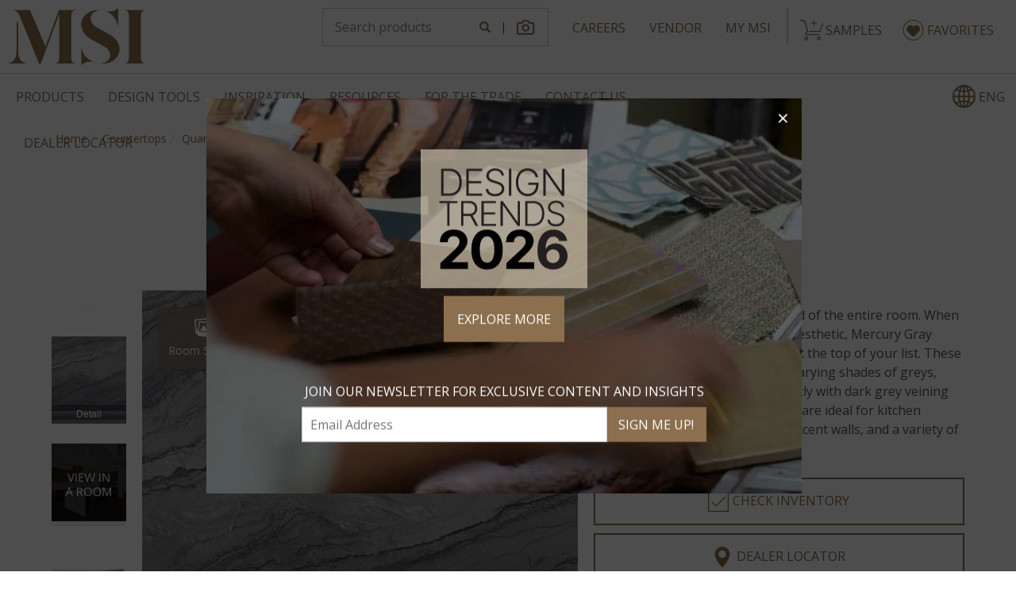

--- FILE ---
content_type: text/html; charset=utf-8
request_url: https://www.msisurfaces.com/quartzite/mercury-gray/
body_size: 21302
content:
<!DOCTYPE html>


<html class="no-js">

<head>
    <meta charset="utf-8" />
    <meta name="viewport" content="width=device-width, initial-scale=1, maximum-scale=5" />
    <meta http-equiv="X-UA-Compatible" content="IE=Edge">
    <link rel="shortcut icon" href="https://www.msisurfaces.com/favicon.ico" type="image/x-icon" />
        
        
            <link href="/css/common-layout.min.css" rel="stylesheet" />
               
    <link href="/css/common-banner.css" rel="stylesheet" />

            <title translate="no">Mercury Gray Quartzite Countertops and Slabs - MSI Surfaces</title>
        <meta name="description" translate="no" content="When you’re craving a dark and moody aesthetic, Mercury Gray Quartzite countertops should be at the top of your list. Contact MSI Surfaces to learn more!" />
        <meta name="keywords" translate="no" content="Quartzite countertops" />
        <meta name='robots' content='index, follow, max-image-preview:large, max-snippet:-1, max-video-preview:-1' />
            <link rel="canonical" href="https://www.msisurfaces.com/quartzite/mercury-gray/" />
        <link rel="alternate" hreflang="en" href="https://www.msisurfaces.com/quartzite/mercury-gray/" />
    <link rel="preconnect" href="https://fonts.gstatic.com" crossorigin>
    <link rel="stylesheet" type="text/css" href="https://fonts.googleapis.com/css?family=Open+Sans:400,600,700|Raleway:400,500&selection.subset=latin-ext&display=swap" />

    
  
  
    <link href="/css/product-detail-page.min.css" rel="stylesheet" />
  


    
    
        <link href="/css/favorites-popup.min.css" rel="stylesheet" />
    
    <!--  Clarity script added as per Sheritha's request -->
    <script type="text/javascript">
        (function(c,l,a,r,i,t,y){
            c[a]=c[a]||function(){(c[a].q=c[a].q||[]).push(arguments)};
            t=l.createElement(r);t.async=1;t.src="https://www.clarity.ms/tag/"+i;
            y=l.getElementsByTagName(r)[0];y.parentNode.insertBefore(t,y);
        })(window, document, "clarity", "script", "joivz55uo9");
    </script>
    <!--  Clarity script added as per Sheritha's request end -->
    <!-- Google Consent Mode Setup -->
    <script>
        window.dataLayer = window.dataLayer || [];
        function gtag() { dataLayer.push(arguments); }

        gtag('consent', 'default', {
          'ad_storage': 'denied',
          'analytics_storage': 'denied'
        });
    </script>
    <script async src="https://www.googletagmanager.com/gtag/js?id=G-0DH0ZFN1Y6"></script>
    <!-- Google Tag Manager -->
    <script>
        (function (w, d, s, l, i) {
          w[l] = w[l] || []; w[l].push({
            'gtm.start':
              new Date().getTime(), event: 'gtm.js'
          }); var f = d.getElementsByTagName(s)[0],
            j = d.createElement(s), dl = l != 'dataLayer' ? '&l=' + l : ''; j.async = true; j.src =
              'https://www.googletagmanager.com/gtm.js?id=' + i + dl; f.parentNode.insertBefore(j, f);
        })(window, document, 'script', 'dataLayer', 'GTM-M2KXQ3');
    </script>


</head>

<body>
    <!-- Google Tag Manager (noscript) -->
    <noscript>
        <iframe src="https://www.googletagmanager.com/ns.html?id=GTM-M2KXQ3"
                height="0" width="0" class="iframe_Home" title="Google Tag Manager"></iframe>
    </noscript>
    <!-- End Google Tag Manager (noscript) -->
    
    
        <script src="https://ajax.aspnetcdn.com/ajax/jquery/jquery-3.3.1.min.js" crossorigin="anonymous" integrity="sha384-tsQFqpEReu7ZLhBV2VZlAu7zcOV+rXbYlF2cqB8txI/8aZajjp4Bqd+V6D5IgvKT"></script>
<script>(window.jQuery||document.write("\u003Cscript src=\u0022\/lib\/jquery\/dist\/jquery.min.js\u0022 crossorigin=\u0022anonymous\u0022 integrity=\u0022sha384-tsQFqpEReu7ZLhBV2VZlAu7zcOV\u002BrXbYlF2cqB8txI\/8aZajjp4Bqd\u002BV6D5IgvKT\u0022\u003E\u003C\/script\u003E"));</script>
    
    <header class="cust-hidden">
        
<div class="container container-xxl">
    <div class="row">
        <div class="col-xs-12">
            <div class="brand-header">
                <div class="navbar-left">
                    <a href="/" class="navbar-brand">
                        <img src="https://cdn.msisurfaces.com/images/svg/msi-logo.svg" alt="MSI Home" width="173" height="72" />
                    </a>
                </div>
                <div class="nav-links navbar-right">
                    <ul class="nav navbar-nav" id="navLogin">
                        <li class="hidden-xs hidden-sm"><a href="/careers/" class="btn clk btn-outlined btn-primary">CAREERS</a></li>
                        <li class="hidden-xs hidden-sm"><a href="/vendor-portal/" class="btn clk btn-outlined btn-primary">VENDOR</a></li>
                        <li class="hidden-xs hidden-sm"><a href="/customer-portal/" class="btn clk btn-outlined btn-primary">My MSI</a></li>
                        <li class="visible-sm hidden dropdown">
                            <button id="navbarDropdown" type="button" class="glyphicon glyphicon-menu-hamburger hmbrgr-mbl visible-sm hidden" data-toggle="dropdown" aria-label="Top Menu"></button>
                            <ul class="dropdown-menu" role="menu" aria-labelledby="navbarDropdown">
                                <li>
                                    <a href="/careers/" class="btn clk btn-outlined btn-primary">CAREERS</a>
                                </li>
                                <li>
                                    <a href="/vendor-portal/" class="btn clk btn-outlined btn-primary">VENDOR</a>
                                </li>
                                <li>
                                    <a href="/customer-portal/" class="btn clk btn-outlined btn-primary">My MSI</a>
                                </li>
                            </ul>
                        </li>
                        <li class="lidivider hidden-xs"></li>
                        <li><a href="https://www.msisurfaces.com/shoppingcart.aspx" class="cartbtn-header"><label class="badge badge-warning" id="Header_lblCnt"></label><img src="https://cdn.msisurfaces.com/images/svg/shopping-cart.svg" alt="Cart" /><span class="SampleSpan">SAMPLES</span></a></li>
                        <li><a href="/favorites/" class="cartbtn-header favbtn" style="padding-left:7px"><label ID="lblFavCnt" class="badge badge-warning"></label><img src="https://cdn.msisurfaces.com/images/miscellaneous/heart-white-sm.svg" alt="Selection Cart" /><span class="SampleSpan">FAVORITES</span></a></li>
                        <li class="lidivider visible-xs"></li>
                        <li class="visible-xs">
                            <a href="#msi-mmenu" title="product-menu" class="glyphicon glyphicon-menu-hamburger navbar-toggle toggle-menu hmbrgr-mbl visible-xs" data-toggle="collapse" data-target=".navbar-collapse">Mobile Navigation</a>
                        </li>
                    </ul>
                </div>
                <div class="nav-box navbar-right">
                    <div id="srcBox" class="input-group text-center">
                        <input type="text" id="txtSearch" class="form-control" placeholder="Search products" aria-label="Search" />
                        <span class="input-group-addon">
                            <button id="btnSearch" class="glyphicon glyphicon-search" type="button" aria-label="Search"></button>
                        </span>
                        <span class="input-group-addon icon-divider" translate="no">|</span>
                        <span class="input-group-addon">
                            <a id="imgSearchPopupBtn" class="imgSrc-Camera" role="button" href="javascript:void(0)" aria-label="Search"></a>
                        </span>
                    </div>
                </div>
            </div>
        </div>
    </div>
</div>
<hr />
<hr class=" m-0 hr-dropshadow visible-xs-block hidden-sm hidden-md hidden-lg" />
<div style="display:flex">
    <nav class="" style="width:100%">
        <div class="container container-xxl">
            <div class="row" style="display:flex">
                <div class="navmain" style="width:100%">

                    <nav id="msi-mmenu" class="navbar navbar-default" aria-label="Main" style="width:80%">
                        <ul id="msi-navbar" class="nav navbar-nav hidden" role="menubar" aria-label="Main">
                            <li class="dropdown" role="none">
                                <a href="javascript:void(0)" class="dropdown-toggle" data-toggle="dropdown" role="menuitem" aria-haspopup="true" aria-expanded="false">Products</a>
                                <ul class="dropdown-menu animate slideIn" role="menu" aria-label="Products">
                                    <li>
                                        <a href="/flooring-tile/" target="_self">Flooring</a>
                                    </li>
                                    <li>
                                        <a href="/countertops/" target="_self">Countertops</a>
                                    </li>
                                    <li><a href="/backsplash-tile/" target="_self">Backsplash & Wall Tile</a> </li>
                                    <li><a href="/hardscape/" target="_self">Hardscaping & Turf</a> </li>
                                    <li><a href="/sinks/" target="_self">Sinks</a> </li>
                                    <li><a href="/faucets/" target="_self">Faucets</a> </li>
                                    <li><a href="/products/natural-stone-collections/" target="_self">Natural Stone Collections</a></li>
                                    <li><a href="/new-products/" target="_self">New Products</a> </li>
                                    <li><a href="/site-search/" target="_self" class="li-glyph-anc"> Product Search</a> </li>
                                </ul>
                            </li>
                            <li class="dropdown" role="none">
                                <a href="javascript:void(0)" class="dropdown-toggle" data-toggle="dropdown" role="menuitem" aria-haspopup="true" aria-expanded="false">Design Tools</a>
                                <ul class="dropdown-menu animate slideIn" role="menu" aria-label="Design Tools">
                                    <li><a href="/room-visualizer-tools/" target="_self">Visualizers</a></li>
                                    <li><a href="/backsplash-tile-guide/" target="_self">Backsplash Tile Guide</a> </li>
                                    <li><a href="/slabinventory/search/msi/" target="_self">Preview Slabs in Stock</a> </li>
                                    <li><a href="/site-search/imagesearch/" target="_self">Image Search Tool</a> </li>
                                    <li><a href="/patterned-floor-tile-tool/" target="_self">Floor Pattern Selector</a> </li>
                                </ul>
                            </li>
                            <li class="dropdown" role="none">
                                <a href="javascript:void(0)" class="dropdown-toggle" data-toggle="dropdown" role="menuitem" aria-haspopup="true" aria-expanded="false">Inspiration</a>
                                <ul class="dropdown-menu animate slideIn" role="menu" aria-label="Inspiration">
                                    <li><a href="/helloinspiration/" target="_self">Home Trends & Inspiration</a></li>
									<li><a href="/2026-design-trends/" target="_self">2026 Design Trends</a></li>
                                    <li><a href="/blogs/" target="_self">Product Blog</a></li>
                                    <li><a href="/inspiration-gallery/" target="_self">Inspiration Gallery</a></li>
                                    <li><a href="/helloinspiration/#featured-trends" target="_self">Featured Trends</a></li>
                                </ul>
                            </li>
                            <li class="dropdown" role="none">
                                <a href="javascript:void(0)" class="dropdown-toggle" data-toggle="dropdown" role="menuitem" aria-haspopup="true" aria-expanded="false">Resources</a>
                                <ul class="dropdown-menu animate slideIn" role="menu" aria-label="Resources">
                                    <li><a href="/msivideos.aspx" target="_self">Videos </a></li>
                                    <li><a href="/brochures.aspx" target="_self">Catalogs</a> </li>
                                    <li><a href="/flyers.aspx" target="_self">Flyers</a> </li>
                                    <li><a href="/countertop-selection-guide/" target="_self">Countertop Buying Guide</a> </li>
                                    <li><a href="/merchandising/" target="_self">Merchandising</a> </li>
                                    <li><a href="/news/industry-organizations.aspx" target="_self">Industry Links</a> </li>
                                    <li><a href="/radon.aspx" target="_self">Radon</a> </li>
                                    <li><a href="/glossary.aspx" target="_self">Glossary</a> </li>
                                    <li><a href="/faq.aspx" target="_self">FAQ</a></li>
                                </ul>
                            </li>
                            <li class="dropdown" role="none">
                                <a href="javascript:void(0)" class="dropdown-toggle" data-toggle="dropdown" role="menuitem" aria-haspopup="true" aria-expanded="false">For The Trade</a>
                                <ul class="dropdown-menu animate slideIn" role="menu" aria-label="For The Trade">
                                    <li><a href="/msi-retailer.aspx" target="_self">Become a Retailer</a> </li>
                                    <li><a href="/customer-portal/" target="_self">My MSI - Customer Login</a> </li>
                                    <li><a href="/room-scene-visualizer-register/" target="_self">Industry Tools</a> </li>
                                    <li><a href="/linktomsi.aspx" target="_self">Link to Us</a></li>
                                    <li><a href="/ocean-container-tracker/" target="_self">Ocean Container Tracker</a></li>
                                    <li><a href="/slabphotogallery.aspx" target="_self">Slab Photo Gallery</a> </li>
                                    <li><a href="/sds-informations.aspx" target="_self">SDS Information</a> </li>
                                    <li><a href="/silica-safety-resources/" target="_self">Silica Safety Resources</a> </li>
                                    <li><a href="/vendor-portal/" target="_self">Vendor Login</a> </li>
                                    <li><a href="/corporate/distribution-channels.aspx">Channels We Serve</a> </li>
                                </ul>
                            </li>
                            <li class="dropdown" role="none">
                                <a href="javascript:void(0)" class="dropdown-toggle" data-toggle="dropdown" role="menuitem" aria-haspopup="true" aria-expanded="false">Contact Us</a>
                                <ul class="dropdown-menu animate slideIn" role="menu" aria-label="Contact Us">
                                    <li><a href="/locations/" target="_self">Locations</a> </li>
                                    <li><a id="ancContact" href="/contact-us/" target="_self">Contact Us</a> </li>
                                </ul>
                            </li>
                            <li role="none"><a href="/dealer-locator/" target="_self">Dealer Locator</a></li>
                            <li class="mob-show visible-xs"><a href="/careers/" target="_self">Careers</a></li>
                            <li class="mob-show visible-xs"><a href="/vendor-portal/" target="_self">Vendor Login</a></li>
                            <li class="mob-show visible-xs"><a href="/customer-portal/" target="_self">My MSI - Customer Login</a></li>
                            <li class="mob-show visible-xs" role="none">
                                <a href="javascript:void(0)" class="dropdown-toggle" data-toggle="dropdown" role="menuitem" aria-haspopup="true" aria-expanded="false" translate="no"><img width="29" height="29" src="https://cdn.msisurfaces.com/images/miscellaneous/web.svg" />&nbsp;<span class="sel-lang">ENG</span></a>
                                <ul class="dropdown-menu animate slideIn multi-lang-dropdown" role="menu" aria-label="select language">
                                    <li><a href="javascript:void(0)" name="en" translate="no">ENGLISH</a></li>
                                    <li><a href="javascript:void(0)" name="es" translate="no">ESPAÑOL</a></li>
                                    <li><a href="javascript:void(0)" name="fr" translate="no">FRANÇAIS</a></li>
                                </ul>
                            </li>
                            <li class="more dropdown hidden-xs" role="none">
                                <a href="javascript:void(0)" class="dropdown-toggle" data-toggle="dropdown" role="menuitem" aria-haspopup="true" aria-expanded="false">More</a>
                                <ul id="overflow" class="dropdown-menu animate slideIn" role="menu" aria-label="More Links"></ul>
                            </li>
                        </ul>
                    </nav>
                </div>



                    <div class="navmenu-multi-lang hidden-xs">
                        <ul id="msi-navbar" class="nav navbar-nav multi-lang-dd" style="float:right">
                            <li class="dropdown" role="none">
                                <a href="javascript:void(0)" class="dropdown-toggle a-1" data-toggle="dropdown" role="menuitem" aria-haspopup="true" aria-expanded="false" style="display:flex;align-items:center;" translate="no">
                                    <span class="web-img">
                                        <img width="29" height="29" class="img-cpr" src="https://cdn.msisurfaces.com/images/miscellaneous/web-primary.svg" />
                                        <img width="29" height="29" class="img-white" src="https://cdn.msisurfaces.com/images/miscellaneous/web-white.svg" />
                                    </span> &nbsp;<span class="sel-lang">ENG</span>
                                </a>
                                <ul class="dropdown-menu multi-lang-dropdown dropdown-menu-overflow animate slideIn" role="menu" aria-label="select language">
                                    <li><a href="javascript:void(0)" name="en" translate="no">ENGLISH</a></li>
                                    <li><a href="javascript:void(0)" name="es" translate="no">ESPAÑOL</a></li>
                                    <li><a href="javascript:void(0)" name="fr" translate="no">FRANÇAIS</a></li>
                                </ul>
                            </li>
                        </ul>
                    </div>
            </div>
        </div>      
    </nav>
</div>

    </header>
    <main>
        <div class="preloader-wrap hidden">
            <div class="preloader">
                <div class="preloader-inner preloader-inner1"></div>
                <div class="preloader-inner preloader-inner2"></div>
                <div class="preloader-inner preloader-inner3"></div>
                <div class="preloader-inner preloader-inner4"></div>
                <div class="preloader-inner preloader-inner5"></div>
                <div class="preloader-inner preloader-inner6"></div>
                <div class="preloader-inner preloader-inner7"></div>
                <div class="preloader-inner preloader-inner8"></div>
                <div class="preloader-inner preloader-inner9"></div>
            </div>
        </div>
                        <div class="body-content">
            

<style>
.add-to-cart {
  color: #fff;
}
.lblcart-primary::before {
  background-image: url(/images/shopping-cart-white.svg);
  height: 26px;
  width: 29px;
}
#size-spec .add-to-cart {
color: #8b6f4e!important;
}
</style>

<input type="hidden" id="hdnCV" value="Quartzite" />
<input type="hidden" id="hdnColorID" value="3756" />
<input type="hidden" id="hdnColorName" value="Mercury Gray" />
<input type="hidden" id="hdn_crt_item" />
<div class="main-wrapper product-page pb-3">
  <div class="container">
    <div class="row">
      <div id="divSitemap">
        <div class="container-wrapper">
          <div class="row">
            <div class="col-xs-12">

              <ol id='navSitemap' class='breadcrumb'><li class='cust-hidden'><a href='/'>Home</a></li><li class='cust-hidden'><a href='/countertops/'>Countertops</a></li><li><a translate='no' href='/quartzite-countertops/'>Quartzite Countertops</a></li><li class='active' translate='no'>Mercury Gray</li></ol>
            </div>
          </div>
        </div>
      </div>
    </div>





    <nav class="sticky-menu simple-menu clearfix space-bottom-2x" id="stickyMenu">

      <div class="text-center">

        <h1 class="header d-inline">
          <label id="lblHeader" translate="no">Mercury Gray Quartzite</label>
        </h1>

        <div class="submenu-wrapper">
          <a class="btn btn-prdmenu">Jump To <span class="caret"></span></a>

          <ul class="nav-submenu" id="navJumpMenu">
            <li><a href="#ss-about">About</a></li>
            <li id="similar-styles" class="hide"><a href="#ss-similar" id="similarstyles">Similar Styles</a></li>
              <li id="item-sizes"><a href="#ss-sizes">Sizes</a></li>

            <li><a href="#ss-coordinate-backsplash" class="co-ordinte-backsplash hide">COORDINATING MATERIALS</a></li>

                          <li class="designer-tips-event"><a href="#ss-design-tips" id="designertips">DESIGNER TIPS</a></li>

          </ul>
        </div>
      </div>
    </nav>

    <div>
      <div class="row ">
        <div class="col-md-12">
          <div class="ss-tracked" id="ss-about"></div>
        </div>
        <div class="col-xl-7 col-md-7 col-sm-6 space-bottom">
          <div class="row">
            <div class="magic-zoom-wrapper">
              <div class="col-md-10 col-sm-12 colxs-12 col-md-push-2">

                <div>
                  <div id="divSocialtp" class="text-center social-tip">
                    <a id="pinit" data-pin-do="buttonPin" href="javascript:void(0)" title="Pinit" class="social-icon">
                      <img src="https://cdn.msisurfaces.com/images/social-media/pinit-icon.svg" data-src="https://cdn.msisurfaces.com/images/social-media/pinit-icon.svg" title="Pin It" alt="pinit" class="w-100" width="24" height="24" />
                    </a>
                    <a id="Houzz" href="javascript:void(0)" title="Share on Houzz" class="social-icon">
                      <img src="https://cdn.msisurfaces.com/images/social-media/houzz-icon.svg" title="Share on Houzz" alt="Houzz" class="w-100" width="24" height="24" />
                    </a>
                    <a id="ancFacebook" href="javascript:void(0)" title="Share on Facebook" class="social-icon">
                      <img src="https://cdn.msisurfaces.com/images/social-media/facebook-icon.svg" alt="facebook " class="w-100" width="24" height="24" />
                    </a>
                  </div>


                  <div class="row">
                    <div class="col-md-12">
                      <div class="additional-links">
                        <div class="additional-links-wrapper">
                            <button class="btn room-scenes-btn" id="btn_room_scenes" aria-label="room scenes"><span><img src="https://cdn.msisurfaces.com/images/svg/room-scenes.svg" width="24" alt="room scenes" /></span><span class="txt-sp">Room Scenes</span></button>
                                                    


                        </div>
                      </div>
                    </div>
                  </div>

                  <div class="divDetail position-relative " id="divDetail">

                    <a href="https://cdn.msisurfaces.com/images/colornames/mercury-gray-quartzite.jpg" class="MagicZoom" id="mzpProdGallery" aria-label="click to expand" title="Detail" data-options="zoomMode: off; zoomOn: click;zoomCaption:top;cssClass:mz-expand-mzpGallery">
                      <img class="lazy" fetchpriority="high" src="https://cdn.msisurfaces.com/images/colornames/mercury-gray-quartzite.jpg" data-image="https://cdn.msisurfaces.com/images/colornames/mercury-gray-quartzite.jpg" title="Detail" id="detail_image" />

                    </a>


                  </div>
                  <div class='favorites cust-hidden'>
                    <div class="heart-icon" id="favoritespopover" data-html="true" data-placement="bottom" data-toggle="popover">
                      <label sr-role="button" class="hearticon" role="button" tabindex="0" id="favoritesicon"></label>
                    </div>
                  </div>
                    <div id="iframevideo" class="divDetail hidden">
                      <iframe id="videoframe" class="" frameborder="0" allow="autoplay; fullscreen" tabindex="-1" allowfullscreen></iframe>
                    </div>

                  <img id="imgDetail" class="hidden" />

                </div>
              </div>
              <div class="col-xs-12 col-sm-12 col-md-2 col-md-pull-10 tg-thumb space-top" id="tgthumb">

                <div class="ms-asst-container">
                  <div class="cont-grop">
                      <button class="btn room-scenes-btn" id="btn_room_scenes-mob" aria-label="room scenes"><span><img src="https://cdn.msisurfaces.com/images/svg/room-scenes.svg" width="24" alt="room scenes" /></span><span class="txt-mob">Room Scenes</span></button>
                                        


                  </div>

                </div>
                <div class="MagicScroll" id="msProdGallery"
                     data-options="orientation:vertical;width:100%;height:520;items:3;loop:off;lazyLoad:true;keyboard: true;">
                                        <a data-zoom-id="mzpProdGallery" title="Detail"
                         data-image="https://cdn.msisurfaces.com/images/colornames/mercury-gray-quartzite.jpg"
                         data-mgsidx="0"
                         href="https://cdn.msisurfaces.com/images/colornames/mercury-gray-quartzite.jpg"
                         class=""
                         data-options="selectorTrigger: hover;" aria-label="Detail">
                        <img data-src="https://cdn.msisurfaces.com/images/colornames/mercury-gray-quartzite.jpg" title="Detail" src="https://cdn.msisurfaces.com/images/colornames/mercury-gray-quartzite.jpg" class="lazy w-100" alt="Mercury Gray Quartzite Sample" />
                        Detail
                      </a>
                        <a data-zoom-id="mzpProdGallery" title="Roomvo Lite"
                           href="https://cdn.msisurfaces.com/images/colornames/detail/roomvo-light.png"
                           class="roomvo-lite-thumbnail"
                           aria-label="Roomvo Lite" id="thumb-to-hide">
                          <img data-src="https://cdn.msisurfaces.com/images/colornames/detail/roomvo-light.png" title="Roomvo Lite" src="https://cdn.msisurfaces.com/images/colornames/detail/roomvo-light.png" class="lazy w-100" alt="Roomvo direct lite image Label" )" />

                        </a>
                      <a data-zoom-id="mzpProdGallery" title="Full Slab"
                         data-image="https://cdn.msisurfaces.com/images/colornames/fullslab/mercury-gray-quartzite.jpg"
                         data-mgsidx="1"
                         href="https://cdn.msisurfaces.com/images/colornames/fullslab/mercury-gray-quartzite.jpg"
                         class=""
                         data-options="selectorTrigger: hover;" aria-label="Full Slab">
                        <img data-src="https://cdn.msisurfaces.com/images/colornames/fullslab/mercury-gray-quartzite.jpg" title="Full Slab" src="https://cdn.msisurfaces.com/images/colornames/fullslab/mercury-gray-quartzite.jpg" class="lazy w-100" alt="Mercury Gray Quartzite Full Slab" />
                        Full Slab
                      </a>
                      <a data-zoom-id="mzpProdGallery" title="Room Scene"
                         data-image="https://cdn.msisurfaces.com/images/roomscenes/medium/mercury-gray-quartzite.jpg"
                         data-mgsidx="2"
                         href="https://cdn.msisurfaces.com/images/roomscenes/medium/mercury-gray-quartzite.jpg"
                         class="room-scene"
                         data-options="selectorTrigger: hover;" aria-label="Room Scene">
                        <img data-src="https://cdn.msisurfaces.com/images/roomscenes/medium/mercury-gray-quartzite.jpg" title="Room Scene" src="https://cdn.msisurfaces.com/images/roomscenes/medium/mercury-gray-quartzite.jpg" class="lazy w-100" alt="Mercury Gray Quartzite" />
                        Room Scene
                      </a>
                  
                </div>

              </div>
                <div id="mzRoomSceneGallery" class="hidden">

                    <a href="https://cdn.msisurfaces.com/images/roomscenes/medium/mercury-gray-quartzite.jpg" class="MagicZoom" id="mzpRoomScene" data-gallery="mzRoomSceneGallery" data-options="zoomMode: off; zoomOn: click;zoomCaption:top;cssClass:mz-expand-mzpRoomScene">
                      <img src="https://cdn.msisurfaces.com/images/roomscenes/medium/mercury-gray-quartzite.jpg" alt="" class="w-100" />
                    </a>
                </div>


            </div>

          </div>
        </div>
        <div class="col-xl-5 col-md-5 col-sm-6 col-xs-12">







            <div class="padding-all space-bottom">
              <div><b>Description:</b></div>
              <label><span> Your countertops can set the mood of the entire room. When you’re craving a dark and moody aesthetic, Mercury Gray Quartzite countertops should be at the top of your list. These beautiful quartzite slabs come in varying shades of greys, from light to dark, that pair perfectly with dark grey veining throughout. These quartzite slabs are ideal for kitchen countertops, bathroom vanities, accent walls, and a variety of other applications.</span></label>

            </div>
          
          <div class="text-center row d-flex justify-content-center flex-wrap pseudo-btn">

            


                <div id="divRealTimeInventory" class="col-xl-6 col-md-12 col-sm-12 col-xs-12 mb-3 cust-hidden">
                  <a class='btn btn-outlined btn-primary txt-wrap w-100' href='/slabgallery/quartzite/mercury-gray/select-locations/'><label class='lblchecked-primary'></label>Check Inventory</a>
                </div>
                <div id="divDealerLocator" class="col-xl-6 col-md-12 col-sm-12 col-xs-12 mb-3 cust-hidden">
                  <a id='hlDealerLocator' class='btn btn-outlined btn-primary txt-wrap wsm-100 w-100' href=/dealer-locator/countertops/><label class='lblmap-primary'></label>Dealer Locator</a>
                </div>
            

            <br />
            
            

            <div id="divPC" class="display-inline hidden"></div>

            





          </div>
          <br />
        </div>
        <div class="col-xs-12 col-sm-12 col-xl-5 space-bottom pull-right">

          

          <div class="ps-tabs">

            <ul class="nav nav-center nav-tabs nev-mob">
              <li id="tab-sp" data-tab="tab-1" class="active"><a href="javascript:void(0)">SPECS</a></li>



                <li class="" data-tab="tab-2" id="app"><a href="javascript:void(0)">APPLICATIONS</a></li>
            </ul>


            <div class="tab-content">
              <div class="tab-pane active" id="tab-1">
                                                

                
                <div class='col-xs-6 col-sm-6 space-bottom space-top'><div class='specs-heading'><span>Primary Color(s)</span></div><div class='specs-label'><span>Gray-Light</span></div></div>

                <div class='col-xs-6 col-sm-6 space-bottom space-top'><div class='specs-heading'><span>ACCENT COLOR(S)</span></div><div class='specs-label'><span>Navy</span></div></div>
                
                
                
                
                
                
                
                
                
                
                <div class='col-xs-6 col-sm-6 space-bottom space-top' ><div class='specs-heading'><span>Material Type</span></div><div class='specs-label'><span>Quartzite</span></div></div>
                
                <div class='col-xs-6 col-sm-6 space-bottom space-top' ><div class='specs-heading'><span>Country</span></div><div class='specs-label'><span>Brazil</span></div></div>
                

                
                <div class='col-xs-6 col-sm-6 space-bottom space-top' ><div class='specs-heading'><span>Available Finishes</span></div><div class='specs-label'><span>Brushed,Honed,Polished</span></div></div>
                
                
                
                
                                

                
                
                
                
                



                                  <div class="col-xs-6 col-sm-6 space-bottom space-top" id="divEnvironmental">
                    <div class="specs-heading">
                      <span>Environmental</span>
                    </div>
                    <div class="specs-label">
                        <label>Greenguard Indoor Air Quality Certified<sup>&reg;</sup></label>
                    </div>
                  </div>



                
                
                
                


                
                

                  <div class="col-xs-6 col-sm-6 col-md-6 space-bottom space-top" id="divAdditionalResources">
                    <div class="specs-heading">
                      <span>Additional Resources</span>
                    </div>





                    <div class="specs-label">
                      <div class="spec-diclamer">
                        <span> <a href="/copyright-disclaimer.aspx" id="hyplnkDisclaimer">Disclaimer</a></span>
                          <span>, Prop65-SILICA, CPSC-SILICA SLAB</span>

                      </div>

                    </div>



                  </div>
                  <div class="col-xs-6 col-sm-12 col-md-12 space-bottom space-top">
                  </div>
              </div>
                  <div class="tab-pane" id="tab-2">
                    <div id="applications">
                      <div class="space-top">
                        <div class='col-xs-12 col-sm-4 col-xl-6'><div class='specs-app space-bottom space-top'><div class='specs-heading'><b>Countertops</b></div><div class='specs-label'>Residential: <b></b></div><div class='specs-label'>Commercial: <b></b></div><div class='specs-label' style=display:none>Bathroom Vanity: <b><span class='glyphicon glyphicon-remove'></span></b></div></div><div class='specs-app space-bottom space-top'><div class='specs-heading'><b>Wall</b></div><div class='specs-label'>Residential: <b></b></div><div class='specs-label'>Commercial: <b></b></div><div class='specs-label' style=display:none><span>Shower Wall:</span><b><span class='glyphicon glyphicon-remove'></span></b></div></div><div class='specs-app space-bottom space-top'><div class='specs-heading'><b>Flooring</b></div><div class='specs-label'>Residential: <b></b></div><div class='specs-label'>Commercial: <b></b></div></div></div><div class='col-xs-12 col-sm- 4 col-xl-6 space-bottom space-top'><div class='specs-app'><div class='specs-heading'><b>Other</b></div><div class='specs-label'>Freezing Climate: <b>Yes </b></div><div class='specs-label'><span>Exterior Usage: </span><b>Yes</b></div></div></div>
                      </div>
                    </div>
                  </div>




            </div>

          </div>
        </div>

      </div>
    </div>

  </div>
    <div class="col-xs-12 col-sm-12 col-md-12 col-xl-5 space-bottom-2x" style="float:right;" id="warningContainer">

<table width="100%" class="table" style="text-align: left; width: 100%; border: 1px solid #ddd!important;"><tr><td style="width:4%; max-width:6%; vertical-align:top; text-align:center;"><img src="https://cdn.msisurfaces.com/images/miscellaneous/prop65-silica.jpg"/><img src="https://cdn.msisurfaces.com/images/miscellaneous/warning.jpg" width="15px" height="15px"/></td><td><b> WARNING:</b> This product can expose you to chemicals including 
crystalline silica which is known to the State of California to cause cancer.For more information go to <a href="https://www.P65warnings.ca.gov" 
target="_blank" style="color: blue;">www.P65warnings.ca.gov</a></td></tr></table><table width="100%" class="table" style="text-align: left; width: 100%; border: 1px solid #ddd!important;">
<tr><td style="width:4%; max-width:6%; vertical-align:top; text-align:center;">
<img src="https://cdn.msisurfaces.com/images/miscellaneous/cpsc-silica-slab.jpg"/>
</td><td><b> DANGER:</b> SILICA DUST HARMFUL IF INHALED. Repeated inhalation of respirable crystalline silica dust from cutting, grinding, polishing, intentional breaking, machining, sweeping, or other clean-up tasks during fabrication can cause acute lung injury, silicosis, or cancer.  Wear a respirator when cutting, grinding, polishing, intentionally breaking, machining, sweeping, or cleaning up during fabrication as required by NIOSH and/or the Cal/OSHA standard.  Use wet cutting methods and do not dry cut.  Segregate work that involves repeated cutting, grinding, polishing, intentional breaking, or machining.  
Wash contaminated clothing before reuse and do not take work clothes home. 
<b> KEEP OUT OF REACH OF CHILDREN.</b>
For more information, see the SDS at  <a href="https://www.msisurfaces.com/sds-informations.aspx"   
target="_blank" style="color: blue;">www.msisurfaces.com/sds-informations.aspx </a> and rules issued by OSHA and/or Cal/OSHA.</td></tr></table>    </div>



  <div class="container">


    <div id="sstyles" class="similar-style" style="min-height:10rem;">
      <div class="ss-tracked" id="ss-similar">
        <div class="">
          <div class="col-md-12" id="">
            <h2 role="heading" class="h3" tabindex="0">
              Similar Styles
            </h2>
            <hr class="hr" />
            <br />
          </div>
          <div class="owl-wrapper">
            <div class="owl-carousel similarstyles" id="ss-styles" role="listbox" tabindex="-1" aria-label="similar products">
            </div>
          </div>
        </div>
      </div>
    </div>


      <div id="sizes" class="sizes row">
        <div class="ss-tracked" id="ss-sizes">
          <div class="col-xs-12">
            <h3 role="heading" tabindex="0">Sizes</h3>
            <hr class="hr" />
          </div>
            <div id="outerDataList">
              <div id="divTitle" class="col-xl-12 col-md-12 col-sm-12 col-xs-12" data-rel="Slabs &amp; Countertops">
                <div class="Slabs-&amp;-Countertops-sizes">
                  <h4><a id="ancCategory">Slabs &amp; Countertops</a></h4>
                  <hr />
                </div>
              </div>
            </div>
            <div id="innerDataList" class="inner-data-list slabs-&amp;-countertops">
                <div class="col-xs-12 col-sm-6 col-md-4 col-xl-3 slab ">

                  <div class="border-bottom size-spec" id="size-spec">


                      <div class="zero-slip-pt">
                        <a href="https://cdn.msisurfaces.com/images/colornames/mercury-gray-quartzite.jpg" title="2 CM&lt;p class=visible-xs-block&gt;ID#:RSL-MERCURYGRAY-2CM&lt;/p&gt;" role="button" aria-label="Mercury Gray 2 CM" class="MagicZoom " data-gallery="gallery" data-options="hint:false; zoomMode:off;cssClass:mz-expand-mzpcatgallary" data-mobile-options="hint:false; zoomMode:off;"><img src="https://cdn.msisurfaces.com/images/colornames/thumbnails/mercury-gray-quartzite.jpg" alt="Mercury Gray Quartzite Thumb" class="lazy" /></a>

                      </div>
                      <div id="divSpcsBorder" class="mt-4 pt-3 border-top div-size-specs" style="">
                            <div class="specs-label">

                              <span id="ancTileSize">2 CM</span>


                                                          </div>
                                                  <div id="divItemDesc" class="specs-label">
                              <b translate="no">MERCURY GRAY 2CM POLISHED</b>

                          </div>

                                                                          <div class="specs-label text-nowrap" translate="no">ID#: <b translate="no">RSL-MERCURYGRAY-2CM</b></div>
                                                                                                    <div id="divSpecFinish" class="specs-label">
                                                        Finish:
                                                        <b>
                                                            Polished
                                                        </b>
                                                    </div>
                                                                                                                                                                                                                                                                                                


                      </div>
                  </div>
                </div>
                <div class="col-xs-12 col-sm-6 col-md-4 col-xl-3 slab ">

                  <div class="border-bottom size-spec" id="size-spec">


                      <div class="zero-slip-pt">
                        <a href="https://cdn.msisurfaces.com/images/colornames/mercury-gray-quartzite.jpg" title="2 CM&lt;p class=visible-xs-block&gt;ID#:RSL-MERCURYGRAY-2CM-BR&lt;/p&gt;" role="button" aria-label="Mercury Gray 2 CM" class="MagicZoom " data-gallery="gallery" data-options="hint:false; zoomMode:off;cssClass:mz-expand-mzpcatgallary" data-mobile-options="hint:false; zoomMode:off;"><img src="https://cdn.msisurfaces.com/images/colornames/thumbnails/mercury-gray-quartzite.jpg" alt="Mercury Gray Quartzite Thumb" class="lazy" /></a>

                      </div>
                      <div id="divSpcsBorder" class="mt-4 pt-3 border-top div-size-specs" style="">
                            <div class="specs-label">

                              <span id="ancTileSize">2 CM</span>


                                                          </div>
                                                  <div id="divItemDesc" class="specs-label">
                              <b translate="no">MERCURY GRAY 2CM BRUSHED</b>

                          </div>

                                                                          <div class="specs-label text-nowrap" translate="no">ID#: <b translate="no">RSL-MERCURYGRAY-2CM-BR</b></div>
                                                                                                    <div id="divSpecFinish" class="specs-label">
                                                        Finish:
                                                        <b>
                                                            Brushed
                                                        </b>
                                                    </div>
                                                                                                                                                                                                                                                                                                


                      </div>
                  </div>
                </div>
                <div class="col-xs-12 col-sm-6 col-md-4 col-xl-3 slab ">

                  <div class="border-bottom size-spec" id="size-spec">


                      <div class="zero-slip-pt">
                        <a href="https://cdn.msisurfaces.com/images/colornames/mercury-gray-quartzite.jpg" title="2 CM&lt;p class=visible-xs-block&gt;ID#:RSL-MERCURYGRAY-2CM-H&lt;/p&gt;" role="button" aria-label="Mercury Gray 2 CM" class="MagicZoom " data-gallery="gallery" data-options="hint:false; zoomMode:off;cssClass:mz-expand-mzpcatgallary" data-mobile-options="hint:false; zoomMode:off;"><img src="https://cdn.msisurfaces.com/images/colornames/thumbnails/mercury-gray-quartzite.jpg" alt="Mercury Gray Quartzite Thumb" class="lazy" /></a>

                      </div>
                      <div id="divSpcsBorder" class="mt-4 pt-3 border-top div-size-specs" style="">
                            <div class="specs-label">

                              <span id="ancTileSize">2 CM</span>


                                                          </div>
                                                  <div id="divItemDesc" class="specs-label">
                              <b translate="no">MERCURY GRAY 2CM HONED</b>

                          </div>

                                                                          <div class="specs-label text-nowrap" translate="no">ID#: <b translate="no">RSL-MERCURYGRAY-2CM-H</b></div>
                                                                                                    <div id="divSpecFinish" class="specs-label">
                                                        Finish:
                                                        <b>
                                                            Honed
                                                        </b>
                                                    </div>
                                                                                                                                                                                                                                                                                                


                      </div>
                  </div>
                </div>
                <div class="col-xs-12 col-sm-6 col-md-4 col-xl-3 slab ">

                  <div class="border-bottom size-spec" id="size-spec">


                      <div class="zero-slip-pt">
                        <a href="https://cdn.msisurfaces.com/images/colornames/mercury-gray-quartzite.jpg" title="3 CM&lt;p class=visible-xs-block&gt;ID#:RSL-MERCURYGRAY-3CM&lt;/p&gt;" role="button" aria-label="Mercury Gray 3 CM" class="MagicZoom " data-gallery="gallery" data-options="hint:false; zoomMode:off;cssClass:mz-expand-mzpcatgallary" data-mobile-options="hint:false; zoomMode:off;"><img src="https://cdn.msisurfaces.com/images/colornames/thumbnails/mercury-gray-quartzite.jpg" alt="Mercury Gray Quartzite Thumb" class="lazy" /></a>

                      </div>
                      <div id="divSpcsBorder" class="mt-4 pt-3 border-top div-size-specs" style="">
                            <div class="specs-label">

                              <span id="ancTileSize">3 CM</span>


                                                          </div>
                                                  <div id="divItemDesc" class="specs-label">
                              <b translate="no">MERCURY GRAY 3CM POLISHED</b>

                          </div>

                                                                          <div class="specs-label text-nowrap" translate="no">ID#: <b translate="no">RSL-MERCURYGRAY-3CM</b></div>
                                                                                                    <div id="divSpecFinish" class="specs-label">
                                                        Finish:
                                                        <b>
                                                            Polished
                                                        </b>
                                                    </div>
                                                                                                                                                                                                                                                                                                


                      </div>
                  </div>
                </div>
                <div class="col-xs-12 col-sm-6 col-md-4 col-xl-3 slab ">

                  <div class="border-bottom size-spec" id="size-spec">


                      <div class="zero-slip-pt">
                        <a href="https://cdn.msisurfaces.com/images/colornames/mercury-gray-quartzite.jpg" title="3 CM&lt;p class=visible-xs-block&gt;ID#:RSL-MERCURYGRAY-3CM-BR&lt;/p&gt;" role="button" aria-label="Mercury Gray 3 CM" class="MagicZoom " data-gallery="gallery" data-options="hint:false; zoomMode:off;cssClass:mz-expand-mzpcatgallary" data-mobile-options="hint:false; zoomMode:off;"><img src="https://cdn.msisurfaces.com/images/colornames/thumbnails/mercury-gray-quartzite.jpg" alt="Mercury Gray Quartzite Thumb" class="lazy" /></a>

                      </div>
                      <div id="divSpcsBorder" class="mt-4 pt-3 border-top div-size-specs" style="">
                            <div class="specs-label">

                              <span id="ancTileSize">3 CM</span>


                                                          </div>
                                                  <div id="divItemDesc" class="specs-label">
                              <b translate="no">MERCURY GRAY 3CM BRUSHED</b>

                          </div>

                                                                          <div class="specs-label text-nowrap" translate="no">ID#: <b translate="no">RSL-MERCURYGRAY-3CM-BR</b></div>
                                                                                                    <div id="divSpecFinish" class="specs-label">
                                                        Finish:
                                                        <b>
                                                            Brushed
                                                        </b>
                                                    </div>
                                                                                                                                                                                                                                                                                                


                      </div>
                  </div>
                </div>
            </div>
                              
        </div>
      </div>





    <div id="sscoordinatebacksplash" class="similar-style coordinate-backsplash hide">
      <div class="row">
        <div class="col-xs-12">
          <div id="ss-coordinate-backsplash" class="ss-tracked">
            <h3 role="heading" tabindex="0">COORDINATING MATERIALS</h3>
            <hr class="hr" />
          </div>
          <br />
          <div class="owl-wrapper">
            <div class="owl-carousel backsplash-items" role="listbox">
            </div>
          </div>
        </div>
      </div>
    </div>





  </div>
    <section id="ss-design-tips" class="ss-tracked">
      <div class="container design-tips-border space-top-2x space-bottom-2x">
        <div id="sec-design-tips">
          <div class="row">
            <div class="col-xs-12 col-sm-12 col-md-12 col-lg-5">

              <h2 class="margin-top-0">Tips From Our Designers</h2>

              <ol class="ol"><li><p>Let Mercury Gray Quartzite shine, run this slab up the splash and behind your hood for some added drama in the kitchen. 
<a class="designer-tips-event" href=""></a>      
</p></li>
<li><p>This slab is highly versatile, it would work well in a bright and airy kitchen with light cabinets or swing <a class="designer-tips-event" href="/quartz-countertops/dark-dreamy/">dark and moody </a>when paired with a rich graphite color.
</p></li>
<li><p>Don’t forget to select your <a class="designer-tips-event" href="/sinks/">sink </a>and <a class="designer-tips-event" href="/faucets/">faucet! </a>With multiple sink options and faucets offered in nickel-brushed and chrome finishes, you can complement any design style.
</p></li>
</ol>
            </div>
            <div class="col-xs-12 col-sm-12 col-md-12 col-lg-6 col-lg-offset-1">
              <p class="cabinet-p cabinet-margin-10">Coordinate Mercury Gray with one of these suggested cabinet colors:</p>
              <div class="owl-wrapper">
                <div class="owl-carousel qcabinet-items">
                </div>
              </div>
            </div>

          </div>

          <div class="row">
            <div class="col-xs-12 design-tool-tips">
              <div class="jumbotron">
                <div class="row" id="pd-jmb">
                  <div class="col-xs-12 col-xl-6 col-xl-push-3">
                    <div class="design-tool">
                      <label class="h3">VIRTUAL KITCHEN DESIGN TOOL</label>
                      <p>Need to update the kitchen? Create thousands of design combinations from two inspiring scenes, and explore different product combinations or cabinet colors here, and see how they look together.</p>
                    </div>
                  </div>
                  <div class="col-xs-12 col-sm-6 col-lg-8 col-xl-3 col-xl-pull-6">
                    <img class="img-responsive" src="https://cdn.msisurfaces.com/images/quartz-countertops/qsite/virtual-kitchen-design-tool-tips.png" alt="virtual kitchen designer tool tips" />
                  </div>

                  <div class="col-xs-12 col-sm-5 col-md-6 col-lg-4 col-xl-3">
                    <div class="text-center designer-tips-event" id="kitchen-designer-button">
                      <a href="/virtual-kitchen-designer/" class="btn btn-primary" role="button">Try Our Kitchen Visualizer</a>
                    </div>
                  </div>
                </div>
              </div>
            </div>
          </div>
        </div>
      </div>
    </section>
</div>

<div id="cart_modal" class="modal fade cart-modal" role="dialog">
  <div class="modal-dialog">
    <div class="modal-content">
      <div class="cart-modal-header">
        <button type="button" class="close" data-dismiss="modal" aria-label="close">&times;</button>
      </div>
      <div class="cart-modal-body">

        <div class="table-responsive">
          <table class="table table-bordered cart-table">
            <thead>
              <tr>
                <th></th>
                <th>Item</th>
                <th>Size</th>
              </tr>
            </thead>
            <tbody>
              <tr>
                <td id="item_image"></td>
                <td id="item_id" translate="no"></td>
                <td id="item_size"></td>
              </tr>
            </tbody>
          </table>
        </div>
      </div>
      <div class="modal-footer">

        <div class="text-right">
          <button type="button" class="btn btn-primary" id="add_item_cart">Add to Cart</button>
        </div>
        <div id="cart_message"></div>
      </div>


    </div>


  </div>
</div>

<div class="custom-alert"></div>
<script src="https://player.vimeo.com/api/player.js"></script>


        </div>
    </main>
    <footer class="cust-hidden">
        
<div class="copper-bar"></div>
<hr />
<div class="container container-xxl">
  <div class="row">
    <div class="footnav-container">
      <div class="panel-default col-xs-12 col-sm-12 col-md-6 col-xl-4">
        <div class="panel-title">
          <label role="heading" aria-level="1">Company</label>
        </div>
        <ul id="company" class="footnav">
          <li><a href="/corporate/company-profile.aspx">About MSI</a> </li>
          <li><a href="/corporate/company-history.aspx">Company History</a> </li>
          <li><a href="/corporate/guiding-statements.aspx">Our Guiding Statements</a> </li>
          <li><a href="/corporate/technology-innovation.aspx">Technology and Innovation</a> </li>
          <li><a href="/corporate/msi-partnering.aspx">Partnering with MSI</a> </li>
          <li><a href="/corporate/charitable-trust.aspx">MSI Gives Back</a></li>
          <li class="clearfix"><a href="/corporate/msi-environmental.aspx">Environmental</a></li>
          <li><a href="/corporate/esg/">Our Corporate Responsibility</a></li>
        </ul>
      </div>
      <div class="panel-default col-xs-6 col-sm-6 col-md-3 col-xl-2">
        <div class="panel-title">
          <label role="heading" aria-level="2">News</label>
        </div>
        <ul id="news" class="footnav">
          <li><a href="/news/events/msi-events/">Events</a> </li>
          <li><a href="/news/press-releases.aspx">Press Releases</a></li>
          <li><a href="/inthenews.aspx">In The News</a> </li>
          <li><a href="/news/newsletters.aspx">Newsletters & Announcements</a> </li>
        </ul>
      </div>
      <div class="panel-default col-xs-6 col-sm-6 col-md-3 col-xl-2">
        <div class="panel-title">
          <label role="heading" aria-level="3">Careers</label>
        </div>
        <ul id="careers" class="footnav">
          <li><a href="/careers/">Join the Team</a></li>
        </ul>
      </div>
      <div class="panel-default col-xs-6 col-sm-6 col-md-3 col-xl-2 service-link-left">
        <div class="panel-title">
          <label>Services</label>
        </div>
        <ul id="services" class="footnav">
          <li><a href="https://b2b.msisurfaces.com/quickpay/quickpay.aspx">Online Bill Pay</a></li>
        </ul>
      </div>
      <div class="panel-default col-xs-12 col-sm-12 col-md-12 col-xl-4 col-xl-offset-2">
        <div class="signup-header">
          <label class="signup-title" for="txtEmail">Sign up for our Newsletter </label>
        </div>
        <div class="signup-container">
          <div class="input-group">
            <input type="text" id="txtEmail" class="form-control addon-right" placeholder="Email Address">
            <span class="input-group-btn">
              <button id="btnSend" class="btn btn-primary glyphicon glyphicon-send" type="button" onclick="openModal()" aria-label="Submit"></button>
            </span>
          </div>
          <br />
        </div>
      </div>
    </div>
    <div class="btt-container">
      <button class="btn back-to-top" role="button" aria-label="Back to Top"><i class="glyphicon glyphicon-menu-up"></i></button>
    </div>
  </div>
</div>

<hr />
<div class="footer-bottom">
  <div class="social-tools-container">
    <div class="container container-xxl">
      <div class="row">
        <div class="col-xs-12 col-sm-3 col-md-3">
          <div class="msi-logo">
            <a aria-label="logo" href="/"><img class="img-responsive msi-logo" src="https://www.msisurfaces.com/new-branding/images/msi_logo_with_tagline.svg" alt="MSI Logo with Tagline" /></a>
          </div>
        </div>
        <div class="col-xs-12 col-sm-9 col-md-9">
          <div class="social-tools">
            <div class="icon-container"><a class="instagram" href="https://www.instagram.com/msisurfaces/" aria-label="MSI Instagram Page"></a></div>
            <div class="icon-container"><a class="pinterest" href="https://pinterest.com/msisurfaces/" aria-label="MSI Pinterest page"></a></div>
            <div class="icon-container"><a class="facebook" href="https://www.facebook.com/msisurfaces/" aria-label="MSI Facebook Page"></a></div>
            <div class="icon-container"><a class="linkedin" href="https://www.linkedin.com/company/msisurfaces/ " aria-label="MSI LinkedIn page"></a></div>
            <div class="icon-container-mobile">
              <div class="icon-container"><a class="youtube" href="https://www.youtube.com/%40msisurfaces" aria-label="MSI Youtube Page" ></a></div>
              <div class="icon-container"><a class="houzz" href="https://www.houzz.com/professionals/countertop/msi-pfvwus-pf~59199526?" aria-label="MSI Houzz Page"></a></div>
            </div>
          </div>
        </div>
      </div>
    </div>
  </div>
  <hr />
  <div class="copyright-disclaimer">
    <div class="container container-xxl">
      <div class="row">
        <div class="col-xs-12">
          <ul id="txt-align">
			<li class="navmenu-multi-lang" id="msi-navbar">
			  <!-- Default dropup button -->
			  <div class="btn-group dropup">
				<a class="btn dropdown-toggle text-white" type="button" data-toggle="dropdown" aria-expanded="false">
				  <span class="web-img"><img width="25" height="25" src="https://cdn.msisurfaces.com/images/miscellaneous/web-white.svg" alt="Language icon" /></span>&nbsp;<span class="sel-lang txt-white">ENG</span>
				</a>
				<ul class="dropdown-menu multi-lang-dropdown">
				  <li><a class="dropdown-item" href="javascript:void(0)" data-language="en" name="en" translate="no">ENGLISH</a></li>
				  <li><a class="dropdown-item" href="javascript:void(0)" data-language="es" name="es" translate="no">ESPAÑOL</a></li>
				  <li><a class="dropdown-item" href="javascript:void(0)" data-language="fr" name="fr" translate="no">FRANÇAIS</a></li>
				</ul>
			  </div>
			</li>
			<li><span class="seperator"></span></li>
            <li><a href="/sitemap.aspx">Sitemap</a></li>
            <li><span class="seperator"></span></li>
            <li><a href="/helpful-links/click-sitemap-main.html">Deep Links</a></li>
            <li><span class="seperator"></span></li>
            <li><a href="/copyright-disclaimer.aspx">Copyright & Disclaimer</a></li>
            <li><span class="seperator"></span></li>
            <li><a href="/privacy-policy/">Privacy Policy</a></li>
            <li><span class="seperator"></span></li>
            <li><a href="/cookie-policy/">Cookie Policy</a></li>
            <li><span class="seperator"></span></li>
            <li><a href="/right-to-opt-out-notice.aspx">Do Not Sell My Personal Information</a></li>
            <li><span class="seperator"></span></li>
            <li><a href="/user-agreement.aspx">User Agreement</a></li>
            <li><span class="seperator"></span></li>
            <li id="msirights-text">
              <p class="copyright-text">M S International, Inc. All rights reserved.</p>
            </li>
          </ul>
        </div>



      </div>
    </div>
  </div>
</div>

<div class="modal fade" id="myModal" tabindex="-1" role="dialog" aria-labelledby="myModalLabel" aria-hidden="true" style="z-index:992">
  <div class="modal-dialog">
    <div class="modal-content">
      <div class="modal-header">

        <button type="button" class="close" data-dismiss="modal" onclick="modalclose()" aria-label="close modal" translate="no">×</button>
        <h4 class="modal-title" id="myModalLabel" role="heading" tabindex="0">Subscribe to our MSI Monthly Newsletter</h4>
      </div>
      <div class="modal-body" style="overflow-y:auto;" id="email-body">
          <div id="mc_embed_shell">
    <div id="mc_embed_signup">
        <form action="https://msisurfaces.us19.list-manage.com/subscribe/post?u=745dc73a530ea7d0b52863c4a&amp;id=210ba8e786&amp;f_id=0013d0e4f0" method="post" id="mc-embedded-subscribe-form" name="mc-embedded-subscribe-form" class="validate" target="_blank">
            <div id="mc_embed_signup_scroll">
                <h2>Subscribe to Our MSI Monthly Newsletter</h2>
                <div class="indicates-required"><span class="asterisk">*</span> indicates required</div>
                <div class="mc-field-group">
                    <label for="mce-EMAIL">Email Address <span class="asterisk">*</span></label>
                    <input type="email" name="EMAIL" class="required email" id="mce-EMAIL" required="" value="">
                </div>
                <div class="mc-field-group">
                    <label for="mce-FNAME">First Name </label>
                    <input type="text" name="FNAME" class=" text" id="mce-FNAME" value="">
                </div>
                <div class="mc-field-group">
                    <label for="mce-LNAME">Last Name </label>
                    <input type="text" name="LNAME" class=" text" id="mce-LNAME" value="">
                </div>
                <div class="mc-field-group input-group">
                    <strong>Which of the following best describes you? </strong>
                    <ul>
                        <li>
                            <input type="checkbox" name="group[4985][1]" id="mce-group[4985]-4985-0" value="">
                            <label for="mce-group[4985]-4985-0">Flooring Retailer/Dealer</label>
                        </li>
                        <li>
                            <input type="checkbox" name="group[4985][2]" id="mce-group[4985]-4985-1" value="">
                            <label for="mce-group[4985]-4985-1">Hardscape Retailer/Dealer</label>
                        </li>
                        <li>
                            <input type="checkbox" name="group[4985][4]" id="mce-group[4985]-4985-2" value="">
                            <label for="mce-group[4985]-4985-2">Designer</label>
                        </li>
                        <li>
                            <input type="checkbox" name="group[4985][8]" id="mce-group[4985]-4985-3" value="">
                            <label for="mce-group[4985]-4985-3">Kitchen and Bath Dealer</label>
                        </li>
                        <li>
                            <input type="checkbox" name="group[4985][16]" id="mce-group[4985]-4985-4" value="">
                            <label for="mce-group[4985]-4985-4">Distributor</label>
                        </li>
                        <li>
                            <input type="checkbox" name="group[4985][32]" id="mce-group[4985]-4985-5" value="">
                            <label for="mce-group[4985]-4985-5">Fabricator</label>
                        </li>
                        <li>
                            <input type="checkbox" name="group[4985][64]" id="mce-group[4985]-4985-6" value="">
                            <label for="mce-group[4985]-4985-6">Architect</label>
                        </li>
                        <li>
                            <input type="checkbox" name="group[4985][128]" id="mce-group[4985]-4985-7" value="">
                            <label for="mce-group[4985]-4985-7">Builder</label>
                        </li>
                        <li>
                            <input type="checkbox" name="group[4985][256]" id="mce-group[4985]-4985-8" value="">
                            <label for="mce-group[4985]-4985-8">Contractor/Installer</label>
                        </li>
                        <li>
                            <input type="checkbox" name="group[4985][512]" id="mce-group[4985]-4985-9" value="">
                            <label for="mce-group[4985]-4985-9">Homeowner</label>
                        </li>
                        <li>
                            <input type="checkbox" name="group[4985][1024]" id="mce-group[4985]-4985-10" value="">
                            <label for="mce-group[4985]-4985-10">Hospitality</label>
                        </li>
                        <li>
                            <input type="checkbox" name="group[4985][2048]" id="mce-group[4985]-4985-11" value="">
                            <label for="mce-group[4985]-4985-11">Other</label>
                        </li>
                    </ul>
                </div>
                <div class="mc-field-group other-tb" style="display:none">
                    <label for="mce-MMERGE9">Other (Not listed? Let us know what best describes you)</label>
                    <input type="text" name="MMERGE9" class=" text" id="mce-MMERGE9" value="">
                    <label class="err-signup-other " style="color:red;display:none">Please enter the details</label>

                </div>
                <div hidden="">
                    <input type="hidden" name="tags" value="1827505">
                </div>
                <div id="mce-responses" class="clear">
                    <div class="response" id="mce-error-response" style="display: none;"></div>
                    <div class="response" id="mce-success-response" style="display: none;"></div>
                </div>
                <div aria-hidden="true" style="position: absolute; left: -5000px;">
                    <input type="text" name="b_745dc73a530ea7d0b52863c4a_210ba8e786" tabindex="-1" value="">
                </div>
                <div class="clear">
                    <input type="submit" name="subscribe" id="mc-embedded-subscribe" class="button" value="Subscribe">
                </div>
            </div>
        </form>
    </div>
</div>
      </div>
      <div class="modal-footer">
      </div>
    </div>
  </div>
</div>

<script type="text/javascript">
    $(document).ready(function() {
      // Hide the "Other" textbox by default
      $('.other-tb').hide();

      // Show or hide "Other" textbox based on checkbox selection
      $('#mce-group\\[4985\\]-4985-11').change(function() {
        if ($(this).is(':checked')) {
          $('.other-tb').show();
        } else {
          $('.other-tb').hide();
        }
      });
    });
</script>




    </footer>
    <script data-termly-config>
        window.TERMLY_CUSTOM_BLOCKING_MAP = {
          "msisurfaces.com": "essential",
          "player.vimeo.com": "essential",
          "foursixty.com": "essential",
          "tawk.to": "essential",
          "ckeditor.com": "essential",
          "roomvo.com": "essential"
        }
    </script>
    <script type="text/javascript" src="https://app.termly.io/embed.min.js" data-auto-block="on" data-website-uuid="73b35afc-699a-4016-a141-29d7b84c7771"></script>
    <script>document.documentElement.classList.remove("no-js");</script>

        
    
        <script src="/lib/bootstrap/dist/js/bootstrap.min.js"></script>
        <script defer src="https://code.jquery.com/ui/1.12.1/jquery-ui.min.js"
                integrity="sha256-VazP97ZCwtekAsvgPBSUwPFKdrwD3unUfSGVYrahUqU="
                crossorigin="anonymous"></script>
        <script defer src="/js/shared.min.js?v=_NbY7qHrhSfqY9q5UIU1kxkanxZ8BcEu0e9Z933lAoA"></script>
        <script defer src="/js/mmenu/jquery.mmenu.min.js"></script>

        <link href="/css/mmenu/jquery.mmenu.min.css" media="only screen and (min-width:320px) and (max-width:767px)" rel="stylesheet" />
        <!-- Begin Mailchimp Signup Form <script src="~/js/banner-video.min.js"></script> -->

        <link href="/plugins/MailChimp/classic-061523.css" rel="stylesheet" type="text/css">
        <script type="text/javascript" src="/plugins/MailChimp/mc-validate-new.js"></script>
        <script type="text/javascript">
            (function($) {window.fnames = new Array(); window.ftypes = new Array();fnames[0]='EMAIL';ftypes[0]='email';fnames[1]='FNAME';ftypes[1]='text';fnames[2]='LNAME';ftypes[2]='text';fnames[5]='ZIPCODE';ftypes[5]='zip';fnames[4]='PHONE';ftypes[4]='phone';fnames[6]='COMPANY';ftypes[6]='text';fnames[7]='JOBTITLE';ftypes[7]='text';fnames[8]='STATE';ftypes[8]='text';}(jQuery));
        </script>
        <!--end-->
        

  
  
    <script src="/js/product-detail-page.min.js?v=vzvzfVA7nrhgGXVRtp9RjkFNY4PnGd3N3vQiX7XElls"></script>
  

  <script src="/lib/jquery/dist/waypoints.min.js"></script>
  <script src="https://cdn.jsdelivr.net/npm/js-cookie@3.0.1/dist/js.cookie.min.js"></script>

  <script>
    $(document).ready(function () {

      $('img[src="https://cdn.msisurfaces.com/images/miscellaneous/cpsc-silica.jpg"]').attr('alt', 'CPSC Silica Safety Information');
      $('img[src="https://cdn.msisurfaces.com/images/miscellaneous/warning.jpg"]').attr('alt', 'Warning Safety Information');
      $('img[src="https://cdn.msisurfaces.com/images/miscellaneous/prop65-silica.jpg"]').attr('alt', 'Prop 65 Silica Warning Sign Sample');
      $('img[src="https://cdn.msisurfaces.com/images/miscellaneous/prop65-silica-wood.jpg"]').attr('alt', 'Prop 65 Silica Warning Image Sample');

      $('.LastTab').click(function () {
        $(".nev-mob").scrollLeft(100)
      });
      $('.middleTab').click(function () {
        $(".nev-mob").scrollLeft(0)
      });


    });

    $('.woodhills-info').popover();
    var foursixty = document.getElementById("foursixty");
    if (foursixty) {
      var styles = $('#similar-styles');
      var sizes = $('#item-sizes');
      var tstyles = styles.clone();
      var tsizes = sizes.clone();
      if (!sizes.is(':empty') && !styles.is(':empty')) {
        styles.replaceWith(tsizes);
        sizes.replaceWith(tstyles);
      }

      var div1 = $('#sizes');
      var div2 = $('#sstyles');

      var tdiv1 = div1.clone();
      var tdiv2 = div2.clone();

      if (!div2.is(':empty') && !div1.is(':empty')) {
        div1.replaceWith(tdiv2);
        div2.replaceWith(tdiv1);
        //SimilarItems();
      }
      //InitStickyMenu();

    }
    $(document).ready(function () {
      var style = $("<style>#navSitemap li.cust-hidden.hidden + li::before { display: none !important; }</style>");
      $("head").append(style);
    });





  </script>




        <script type="text/javascript" src="https://www.roomvo.com/static/scripts/b2b/msi.js" async></script>

        <!-- Facebook Pixel Code -->
        <script type="text/javascript">
            //setTimeout(function () {
            !function (f, b, e, v, n, t, s) {
              if (f.fbq) return; n = f.fbq = function () {
                n.callMethod ?
                  n.callMethod.apply(n, arguments) : n.queue.push(arguments)
              };
              if (!f._fbq) f._fbq = n; n.push = n; n.loaded = !0; n.version = '2.0';
              n.queue = []; t = b.createElement(e); t.async = !0;
              t.src = v; s = b.getElementsByTagName(e)[0];
              s.parentNode.insertBefore(t, s)
            }(window, document, 'script',
              'https://connect.facebook.net/en_US/fbevents.js');
            fbq('init', '451103522921935');
            fbq('track', 'PageView');
            //}, 3500);

        </script>
        <noscript>
            <img height="1" width="1" src="https://www.facebook.com/tr?id=451103522921935&ev=PageView&noscript=1" />
        </noscript>
        <!-- End Facebook Pixel Code -->
            <script type="text/javascript">
                var pathname = window.location.href;
                var sessionId = "";
                var fbp = "";
                var fbc = "";
                if (!localStorage.getItem('session_id')) {
                  sessionId = Date.now() + '-' + Math.random().toString(36).substr(2, 9);
                  localStorage.setItem('session_id', sessionId);
                }
                else {
                  sessionId = localStorage.getItem('session_id');
                }
                function getCookie(name) {
                  const value = `; ${document.cookie}`;
                  const parts = value.split(`; ${name}=`);
                  if (parts.length === 2) return parts.pop().split(';').shift();
                  return null;
                }

                window.addEventListener('load', () => {
                  fbp = getCookie('_fbp');
                  fbc = getCookie('_fbc');

                  if (!fbc && window.location.href.includes('fbclid=')) {
                    var fbclid = new URL(window.location.href).searchParams.get('fbclid');
                    fbc = `fb.1.${Math.floor(Date.now() / 1000)}.${fbclid}`;
                    document.cookie = `_fbc=${fbc}; path=/; domain=${window.location.hostname};`;
                  }
                  var pagevisitlogUrl = '/api/msiapi/trafficpages' + '?webPageId=' + 8232+'&refererURL=&sessionId=' + sessionId + '&fbp=' + fbp + '&fbc=' + fbc +  '&pageUrl=' + encodeURIComponent('/quartzite/mercury-gray/');
                              $.ajax({
                                  url: pagevisitlogUrl,
                                  type: 'GET',
                                  cache: true,
                                  dataType: 'json',
                                  success: function (msg) {
                                  console.log(msg);
                                }
                              });
                });
            </script>
    

    
    
        <link href="/css/web-accessibility.min.css" rel="stylesheet" />
    

        
        
            <script src="/js/google-translator.min.js"></script>
        
        <script src="https://cdnjs.cloudflare.com/ajax/libs/jquery-cookie/1.4.1/jquery.cookie.min.js"></script>
        <script type="text/javascript">
            var isInIframe = (parent !== window);
            if (!isInIframe) {
              var w = window;
              var Tawk_API = Tawk_API || {}, Tawk_LoadStart = new Date();
              function loadTawkWidget(language) {
                var s1 = document.createElement("script"), s0 = document.getElementsByTagName("script")[0];
                s1.async = true;
                s1.src = 'https://tawk.to/chat/5f999b627f0a8e57c2d7f710/1hvoplo56';
                s1.charset = 'UTF-8';
                s1.setAttribute('crossorigin', '*');
                s0.parentNode.insertBefore(s1, s0);
              }

              // method to set geop i lang cookie to translate page based on user location when browser cahce is empty.
              function setgeoipcookie(lang) {
                var d = new Date();
                d.setTime(d.getTime() + (365 * 24 * 60 * 60 * 1000));
                var expires = "expires=" + d.toUTCString();
                document.cookie = "jquery-trns-geoip-lang=" + lang + ";" + expires + ";path=/";
              }


              // Function to save the translation log
              function saveTranslationLog(visitorLanguage) {
                var referer = document.referrer; // Get the referrer URL
                var sourceLang = 'en';
                var allLang = ['es', 'en', 'fr'];
                var allTransTypes = ['Manual', 'Auto'];
                var transType = "Auto";

                if (allLang.indexOf(visitorLanguage) === -1 || allLang.indexOf(sourceLang) === -1) {
                  return;
                }
                if (allTransTypes.indexOf(transType) === -1) {
                  return;
                }
                var formData = {
                  pageUrl: window.location.pathname,
                  refererUrl: referer,
                  targetLanguage: visitorLanguage,
                  sourceLanguage: sourceLang,
                  translationType: transType
                };

                // Make the AJAX request to save translation log
                $.ajax({
                  dataType: "json",
                  url: 'https://www.msisurfaces.com/api/msiapi/savewebpagetranslationlog',
                  type: 'POST',
                  data: formData,
                  success: function (response) {
                    console.log("Translation log saved successfully.");
                  },
                  error: function (xhr, status, error) {
                    console.log("Error: Unable to save translation log. Please try again.");
                  }
                });
              }

              // Function to set language based on the cookie or geolocation
              function setTawkLanguage() {
                var langCookie = $.cookie('jquery-trns-lang'); console.log("langCookie", langCookie);
                if (document.cookie.indexOf('jquery-trns-geoip-lang=') === -1) {
                  // If the cookie doesn't exist, fetch the user's preferred language
                  var usergeolocationUrl = 'https://www.msisurfaces.com/api/msiapi/getusergeolocation';
                  $.ajax({
                    url: usergeolocationUrl,
                    type: 'GET',
                    cache: false,
                    dataType: 'json',
                    success: function (response) {
                      var visitorLanguage = response.languageCode || 'en';
                      // Set the language for the page
                      $.trns.setLang(visitorLanguage);
                      // Save the translation log after setting the language
                      saveTranslationLog(visitorLanguage);

                      setgeoipcookie(visitorLanguage);
                      // Load Tawk.to widget with the preferred language
                      loadTawkWidget(visitorLanguage);
                    },
                    error: function (xhr, status, error) {
                      console.log("Error occurred while fetching user geolocation:", error);
                      // Fallback to default language
                      loadTawkWidget('en');
                    }
                  });
                }
                else {
                  if (langCookie) {
                    loadTawkWidget(langCookie);
                  }
                  else {
                    loadTawkWidget('en');
                  }
                }
              }

              if (w.attachEvent) {
                w.attachEvent('onload', setTawkLanguage);
              }
              else {
                w.addEventListener('load', setTawkLanguage, false);
              }
            }
            else {
              var parenturl = document.referrer;
              if (parenturl != null && parenturl != '' && parenturl.indexOf("thecustomspot.com") > 0) {
                $('html').addClass("hide");
              }
            }
        </script>

    <script>
        document.addEventListener('DOMContentLoaded', function () {
            const isSafari = /^((?!chrome|android).)*safari/i.test(navigator.userAgent);
            if (!isSafari) return;

            document.querySelectorAll('a[target="_blank"]:not([data-skip-safari-fix])').forEach(link => {
                const href = link.getAttribute('href');
                if (!href || link.closest('form')) return;

                link.addEventListener('click', function (e) {
                    e.preventDefault();
                    const win = window.open(href, '_blank');
                    if (win) {
                        win.focus();
                    } else {
                        // Safari might block popup, fallback
                        window.location.href = href;
                    }
                });
            });
        });
    </script>
	
    <!-- Design Trends Modal (Bootstrap 3) -->
    <div class="modal fade" id="designTrendsModal" tabindex="-1" role="dialog">
        <div class="modal-dialog modal-dialog-centered">
            <div class="modal-content design-modal-content">

                <!-- Close -->
                <button type="button"
                        class="design-modal-close"
                        data-dismiss="modal"
                        aria-label="Close">
                    ×
                </button>

                <!-- Background Video -->
                <video autoplay muted loop playsinline class="design-modal-video">
                    <source src="https://cdn.msisurfaces.com/videos/2026-design-trends-popup.mp4" type="video/mp4">
                </video>

                <div class="design-modal-overlay"></div>

                <div class="modal-body design-modal-body">
                    <div class="design-modal-inner">

                        <img src="https://cdn.msisurfaces.com/images/trends/2026/trends-2026-logo.svg"
                             alt="Design Trends 2026"
                             class="design-logo">

                        <a class="btn btn-primary design-explore-btn"
                           href="/2026-design-trends/">
                            EXPLORE MORE
                        </a>

                        <p class="design-text">
                            Join our newsletter for exclusive content and insights
                        </p>

                        <!-- Signup -->
                        <form class="design-signup-form" onsubmit="return false;">
                            <input type="email"
                                   id="txtEmailNewsLetter"
                                   placeholder="Email Address"
                                   required>

                            <button type="button"
                                    id="btnNewsLetter"
                                    class="btn btn-primary clk-log">
                                SIGN ME UP!
                            </button>
                        </form>

                    </div>
                </div>

            </div>
        </div>
    </div>


   <script>
/* =========================================================
   Design Trends → Newsletter (Bootstrap 3)
   ========================================================= */

(function ($) {

  /* -------------------------------
     Email Validation
  -------------------------------- */
         function isValidEmail(email) {
          return /^[^\s@]+@[^\s@]+\.[^\s@]{2,}$/.test(email);
        }

  /* -------------------------------
     Submit Newsletter
  -------------------------------- */
  function submitNewsletter() {
    var $emailInput = $('#txtEmailNewsLetter');
    var email = $.trim($emailInput.val());

    if (!isValidEmail(email)) {
      alert('Please enter a valid email address');
      return false;
    }

    // Hide Design Trends modal
    $('#designTrendsModal').modal('hide');

    // Ensure newsletter modal exists
    var $newsletterModal = $('#myModal').first();
    if (!$newsletterModal.length) {
      console.error('Newsletter modal (#myModal) not found');
      return false;
    }

    // Show newsletter modal properly (BS3)
    $newsletterModal
      .appendTo('body')
      .modal('show')
      .one('shown.bs.modal', function () {
        $(this).find('input[name="EMAIL"]').val(email);
      });

    // Clear input
    $emailInput.val('');
    return false;
  }

  /* -------------------------------
     Button Click
  -------------------------------- */
  $(document).on('click', '#btnNewsLetter', function (e) {
    e.preventDefault();
    submitNewsletter();
  });

  /* -------------------------------
     Enter Key Support
  -------------------------------- */
  $(document).on('keypress', '#txtEmailNewsLetter', function (e) {
    if (e.which === 13) {
      e.preventDefault();
      submitNewsletter();
    }
  });

  /* -------------------------------
     Show Design Trends Popup (Cookie)
  -------------------------------- */
  $(window).on('load', function () {

    if (document.cookie.indexOf('DesignTrendsPopupShown=1') !== -1) {
      return;
    }

    var $modal = $('#designTrendsModal');
    if (!$modal.length) return;

    $modal
      .appendTo('body')
      .modal('show');

    // Set cookie for 100 days
    var expiry = new Date();
    expiry.setDate(expiry.getDate() + 100);

    document.cookie =
      'DesignTrendsPopupShown=1; expires=' +
      expiry.toUTCString() +
      '; path=/';
  });

})(jQuery);
</script>

<script>
$(document).on('click', '.clk-log', function (e) {

  e.preventDefault();

  var $el = $(this);
  var buttonText = $.trim($el.text());
  var currentPageUrl = window.location.href;
  var redirectionUrl = $el.attr('href') || '';
  var parentbaseURL = 'https://www.msisurfaces.com/api/msiapi/';

  if (!buttonText || !currentPageUrl) return;

  var pdata = {
    txtContent: buttonText,
    cPageURL: currentPageUrl,
    rPageURL: redirectionUrl
  };

  $.ajax({
    type: 'POST',
    url: parentbaseURL + 'savectaclicklogs',
    data: pdata,
    complete: function () {

      /* -----------------------------
         Continue default behavior
      ------------------------------ */

      // If button has no href (SIGN ME UP)
      if (!redirectionUrl) {
        return;
      }

      if ($el.attr('target') === '_blank') {
        window.open(redirectionUrl, '_blank');
      }
      else if ($el.hasClass('popup-vimeo')) {
        $.magnificPopup.open({
          items: { src: redirectionUrl },
          type: 'iframe'
        });
      }
      else {
        window.location.href = redirectionUrl;
      }
    },
    error: function (err) {
      console.error('CTA log failed', err);
    }
  });

});
</script>


</body>
</html>


--- FILE ---
content_type: text/css
request_url: https://www.msisurfaces.com/css/common-layout.min.css
body_size: 886
content:
.preloader-wrap{position:fixed;top:0;left:0;height:100%;width:100%;visibility:visible;background:rgba(0,0,0,.8);z-index:2000;-webkit-transition:all .1s ease-out;-o-transition:all .1s ease-out;transition:all .1s ease-out}.preloader{display:block;position:absolute;top:50%;left:50%;width:80px;height:80px;margin:-38px 0 0 -38px}.preloader .preloader-inner{width:33%;height:33%;background-color:#8b6f4e;float:left;-webkit-animation:preloader-innerGridScaleDelay 1.3s infinite ease-in-out;animation:preloader-innerGridScaleDelay 1.3s infinite ease-in-out}.preloader .preloader-inner1{-webkit-animation-delay:.2s;animation-delay:.2s}.preloader .preloader-inner2{-webkit-animation-delay:.3s;animation-delay:.3s}.preloader .preloader-inner3{-webkit-animation-delay:.4s;animation-delay:.4s}.preloader .preloader-inner4{-webkit-animation-delay:.1s;animation-delay:.1s}.preloader .preloader-inner5{-webkit-animation-delay:.2s;animation-delay:.2s}.preloader .preloader-inner6{-webkit-animation-delay:.3s;animation-delay:.3s}.preloader .preloader-inner7{-webkit-animation-delay:0s;animation-delay:0s}.preloader .preloader-inner8{-webkit-animation-delay:.1s;animation-delay:.1s}.preloader .preloader-inner9{-webkit-animation-delay:.2s;animation-delay:.2s}@-webkit-keyframes preloader-innerGridScaleDelay{0%,70%,100%{-webkit-transform:scale3D(1,1,1);transform:scale3D(1,1,1)}35%{-webkit-transform:scale3D(0,0,1);transform:scale3D(0,0,1)}}@keyframes preloader-innerGridScaleDelay{0%,70%,100%{-webkit-transform:scale3D(1,1,1);transform:scale3D(1,1,1)}35%{-webkit-transform:scale3D(0,0,1);transform:scale3D(0,0,1)}}#msi-navbar .dropdown-menu a,#msi-navbar .dropdown-menu span{width:initial !important;min-width:275px !important}.dropdown-menu-overflow{left:unset !important;right:0}.dropdown-menu-overflow:before{left:80% !important}.multi-lang-dd .dropdown>a{padding:14px 14px !important}.img-white{display:none}.multi-lang-dd :hover .img-white,.multi-lang-dd :focus .img-white{display:inline-block}.multi-lang-dd :hover .img-cpr,.multi-lang-dd :focus .img-cpr{display:none}.skeleton{position:relative;width:max-content;overflow:hidden;border-radius:4px;background-color:#ececec !important;color:transparent !important;border-color:#ececec !important;user-select:none;cursor:default;width:inherit}.skeleton img{opacity:0}.skeleton::after{position:absolute;top:0;right:0;bottom:0;left:20px;background:linear-gradient(110deg,#ececec 8%,#f5f5f5 18%,#ececec 33%);animation:shimmer 2s infinite;content:''}.mm-page.mm-slideout{min-height:0 !important}.footer-bottom{position:absolute;z-index:0 !important}.txt-white{color:#fff}.copyright-disclaimer #msi-navbar{display:inline-block !important}.multi-lang-dropdown li a{text-align:left}

--- FILE ---
content_type: application/javascript;charset=utf-8
request_url: https://www.roomvo.com/static/scripts/b2b/msi.js
body_size: 34649
content:
var roomvoExport=(()=>{var Fe=e=>{for(let t in e)if(Object.prototype.hasOwnProperty.call(e,t))return!1;return F(e)===F({})};var M=(e,t,o)=>{let r;return function(){let n=this,s=arguments,i=o&&!r;clearTimeout(r),r=setTimeout(function(){r=null,o||e.apply(n,s)},t),i&&e.apply(n,s)}};var F=e=>!JSON.stringify&&JSON.serialize?JSON.serialize(e):JSON.stringify(e),pe=e=>!JSON.parse&&JSON.deserialize?JSON.deserialize(e):JSON.parse(e);var ft={animation:"none","animation-delay":"0","animation-direction":"normal","animation-duration":"0","animation-fill-mode":"none","animation-iteration-count":"1","animation-name":"none","animation-play-state":"running","animation-timing-function":"ease","backface-visibility":"visible",background:"0","background-attachment":"scroll","background-clip":"border-box","background-color":"transparent","background-image":"none","background-origin":"padding-box","background-position":"0 0","background-position-x":"0","background-position-y":"0","background-repeat":"repeat","background-size":"auto auto",border:"0","border-style":"none","border-width":"medium","border-color":"inherit","border-bottom":"0","border-bottom-color":"inherit","border-bottom-left-radius":"0","border-bottom-right-radius":"0","border-bottom-style":"none","border-bottom-width":"medium","border-collapse":"separate","border-image":"none","border-left":"0","border-left-color":"inherit","border-left-style":"none","border-left-width":"medium","border-radius":"0","border-right":"0","border-right-color":"inherit","border-right-style":"none","border-right-width":"medium","border-spacing":"0","border-top":"0","border-top-color":"inherit","border-top-left-radius":"0","border-top-right-radius":"0","border-top-style":"none","border-top-width":"medium",bottom:"auto","box-shadow":"none","box-sizing":"content-box","caption-side":"top",clear:"none",clip:"auto",color:"inherit",columns:"auto","column-count":"auto","column-fill":"balance","column-gap":"normal","column-rule":"medium none currentColor","column-rule-color":"currentColor","column-rule-style":"none","column-rule-width":"none","column-span":"1","column-width":"auto",content:"normal","counter-increment":"none","counter-reset":"none",cursor:"auto",direction:"ltr",display:"inline","empty-cells":"show",float:"none",font:"normal","font-family":"inherit","font-size":"medium","font-style":"normal","font-variant":"normal","font-weight":"normal",height:"auto",hyphens:"none",left:"auto","letter-spacing":"normal","line-height":"normal","list-style":"none","list-style-image":"none","list-style-position":"outside","list-style-type":"disc",margin:"0","margin-bottom":"0","margin-left":"0","margin-right":"0","margin-top":"0","max-height":"none","max-width":"none","min-height":"0","min-width":"0",opacity:"1",orphans:"0",outline:"0","outline-color":"invert","outline-style":"none","outline-width":"medium",overflow:"visible","overflow-x":"visible","overflow-y":"visible",padding:"0","padding-bottom":"0","padding-left":"0","padding-right":"0","padding-top":"0","page-break-after":"auto","page-break-before":"auto","page-break-inside":"auto",perspective:"none","perspective-origin":"50% 50%",position:"static",right:"auto","tab-size":"8","table-layout":"auto","text-align":"inherit","text-align-last":"auto","text-decoration":"none","text-decoration-color":"inherit","text-decoration-line":"none","text-decoration-style":"solid","text-indent":"0","text-shadow":"none","text-transform":"none",top:"auto",transform:"none","transform-style":"flat",transition:"none","transition-delay":"0s","transition-duration":"0s","transition-property":"none","transition-timing-function":"ease","unicode-bidi":"normal","vertical-align":"baseline",visibility:"visible","white-space":"normal",widows:"0",width:"auto","word-spacing":"normal","z-index":"auto"},Zo=600;var he=(e,t=[/^https?:\/\/.*\.roomvo\.com$/,/^https?:\/\/.*\.leaptools\.com$/])=>{let o=(...i)=>t.some(a=>a.test(i[0].origin))?e(...i):null,r=window.addEventListener?"addEventListener":"attachEvent",n=window[r],s=r=="attachEvent"?"onmessage":"message";n(s,o,!1)},yt=()=>{try{let e=document.createElement("canvas");if((e.getContext("webgl")||e.getContext("experimental-webgl"))==null)throw"nowebgl"}catch{return!1}return!0},J=(e,t=document)=>{let o=t.querySelector(e);return o&&o.innerText?o.innerText.trim():""},L=(e,t,o)=>{gt(e,t,o)};var Xo=function(e,t){if(!e)return!1;for(let o=0;o<t.length;++o)if(!e.querySelector(t[o]))return!1;return!0},gt=function(e,t,o){Xo(e,t)?o():setTimeout(gt,60,e,t,o)};function D(e,t,o,r=!1,n=30){if(!e)return;let s=Array.from(e.querySelectorAll(t));if(s.length>0&&(o(s)===!0||r))return;let i=new Set,a=new MutationObserver(d=>{for(let m of d)for(let y of m.addedNodes){y.matches?.(t)&&i.add(y);let p=y.querySelectorAll?.(t);p?.length&&p.forEach(h=>i.add(h))}i.size>0&&c()}),l=()=>{let d=Array.from(i);(o(d)||r)&&a.disconnect(),i.clear()},c=n===0?l:M(l,n,!1);a.observe(e,{childList:!0,subtree:!0})}var Jo=function(){let e=()=>Array.prototype.slice.call(document.styleSheets).every(t),t=o=>!o.roomvo;if(e()){let o=document.createElement("style");o.appendChild(document.createTextNode("")),document.head.appendChild(o);let r=o.sheet;return r.roomvo=!0,r}},A=function(){let e=Jo();return e||[...document.styleSheets].find(t=>t.roomvo)},$e=(e,t)=>{t||(t=A());for(let o of ze(e))t.insertRule(o,t.cssRules.length);return t},ze=e=>{let t=[];for(let o=0;o<e.length;o++){let r=1,n=e[o],s=n[0],i="";Array.isArray(n[1][0])&&(n=n[1],r=0);for(let a=n.length;r<a;r++){let l=n[r];i+=`${l[0]}: ${l[1]}${l[2]?" !important":""};
`}t.push(`${s}{${i}}`)}return t},_e=e=>{Object.keys(ft).forEach(t=>{e.style.setProperty(t,ft[t],"important")})};var Et=(e,t)=>{if(typeof t!="function"||!e||typeof e!="object")throw new Error("Invalid Arguments");document.querySelector('meta[name="viewport"][content*="device-width"][content*="initial-scale=1"]')||document.head.insertAdjacentHTML("beforeend",'<meta name="viewport" content="width=device-width, initial-scale=1, minimum-scale=1" />'),t(e),e?.isListenedTo!==!0&&(e.isListenedTo=!0,"addEventListener"in e?e.addEventListener("change",t):e.addListener(t))},Qo=e=>{let t=e.parentElement;for(;t&&t!==document.body;)t.dataset.originalTransform=getComputedStyle(t).transform,t.style.transform="none",t=t.parentElement},er=e=>{let t=e.parentElement;for(;t;)t.style.transform=t.dataset.originalTransform||"",delete t.dataset.originalTransform,t=t.parentElement};var tr=e=>{let t=e.parentElement;for(;t;)t.dataset.originalZIndex=getComputedStyle(t).zIndex,t.style.zIndex="2147483647",t=t.parentElement},or=e=>{let t=e.parentElement;for(;t;)t.style.zIndex=t.dataset.originalZIndex||"",delete t.dataset.originalZIndex,t=t.parentElement},Ge=class{constructor(){this.transitionProperty="all",this.transitionTimeInMs=Zo,this.transitionTimingFunction="cubic-bezier(0,1,.25,1)",this.isTransitioning=!1,this.isFullScreen=!1,this.location={width:0,height:0,left:0,top:0,scrollY:0,scrollX:0}}get transition(){return[this.transitionProperty,this.transitionTimeInMs/1e3+"s",this.transitionTimingFunction].join(" ")}},Be=new WeakMap,Ot=e=>(Be.has(e)||Be.set(e,new Ge),Be.get(e)),Tt=e=>{let t=Ot(e);if(t.isTransitioning||t.isFullScreen)return;t.isTransitioning=!0;let[o,r]=[e.scrollWidth,e.scrollHeight];[e.style.width,e.style.height]=[o+"px",r+"px"];let{left:n,top:s}=e.getBoundingClientRect();e.style.setProperty("left",n+"px","important"),e.style.setProperty("top",s+"px","important"),e.style.setProperty("z-index","2147483647","important"),t.contentRect={scrollY:window.scrollY,scrollX:window.scrollX,width:o,height:r,left:n,top:s},e.style.setProperty("position","fixed","important"),Qo(e),tr(e),window.requestAnimationFrame(()=>{e.style.setProperty("transition",t.transition,"important"),e.style.setProperty("left","0px","important"),e.style.setProperty("top","0px","important"),e.style.setProperty("width","100%","important"),e.style.setProperty("height","100%","important"),t.isFullScreen=!0,t.isTransitioning=!1})},St=e=>{let t=Ot(e);if(t.isTransitioning||!t.isFullScreen)return;t.isTransitioning=!0;let{width:o,height:r,left:n,top:s,scrollY:i,scrollX:a}=t.contentRect;window.requestAnimationFrame(()=>{let l=a-window.scrollX;e.style.setProperty("left",n+l+"px","important");let c=i-window.scrollY;e.style.setProperty("top",s+c+"px","important"),e.style.setProperty("width",o+"px","important"),e.style.setProperty("height",r+"px","important")}),setTimeout(()=>{e.style.setProperty("width","100%","important"),e.style.setProperty("height","100%","important"),e.style.setProperty("position","unset","important"),e.style.setProperty("transition","unset","important"),er(e),or(e),t.isFullScreen=!1,t.isTransitioning=!1},t.transitionTimeInMs)},rr=e=>{let{display:t,visibility:o,opacity:r}=getComputedStyle(e);return t!=="none"&&o!=="hidden"&&o!=="collapse"&&r!=="0"&&r!==0},nr=(e,t)=>{let o;return t?o=e.nodeName==="DETAILS"&&t.nodeName!=="SUMMARY"?e.hasAttribute("open"):!0:o=e.nodeName==="DETAILS"?e.hasAttribute("open"):!0,!e.hasAttribute("hidden")&&o},Pt=e=>{let t=0,o=0,r=0,n=0;if(e===window)o=window.innerWidth,r=window.innerHeight;else if(e===document)o=document.documentElement.clientWidth,r=document.documentElement.clientHeight;else if(e instanceof HTMLElement){let s=e.getBoundingClientRect();t=s.top,o=s.right,r=s.bottom,n=s.left}return{top:t,right:o,bottom:r,left:n}},me=({elementTop:e,elementRight:t,elementBottom:o,elementLeft:r,containerTop:n,containerRight:s,containerBottom:i,containerLeft:a,minimumContainedPercentage:l=1})=>{if(o-e<=0||t-r<=0||e>=i||o<=n||r>=s||t<=a)return!1;let c=Math.max(e,n),d=Math.min(o,i),m=Math.round((d-c)*100/(o-e))/100,y=Math.max(r,a),p=Math.min(t,s),h=Math.round((p-y)*100/(t-r))/100;return m>=l&&h>=l},sr=(e,t=1)=>{let{top:o,right:r,bottom:n,left:s}=e.getBoundingClientRect(),i=e.parentElement;for(;i&&i!==document.body;){let{overflowX:a,overflowY:l}=getComputedStyle(i),c=!0,{top:d,right:m,bottom:y,left:p}=Pt(i);if(a!=="visible"&&l!=="visible"?c=me({elementTop:o,elementRight:r,elementBottom:n,elementLeft:s,containerTop:d,containerRight:m,containerBottom:y,containerLeft:p,minimumContainedPercentage:t}):a!=="visible"&&l==="visible"?c=me({elementTop:o,elementRight:r,elementBottom:n,elementLeft:s,containerTop:o,containerRight:m,containerBottom:n,containerLeft:p,minimumContainedPercentage:t}):a==="visible"&&l!=="visible"&&(c=me({elementTop:o,elementRight:r,elementBottom:n,elementLeft:s,containerTop:d,containerRight:r,containerBottom:y,containerLeft:s,minimumContainedPercentage:t})),!c)return!1;i=i.parentElement}return!0},Rt=(e,t)=>rr(e)&&nr(e,t)&&(!e.parentElement||Rt(e.parentElement,e)),Q=(e,t=1)=>{let{top:o,right:r,bottom:n,left:s}=e.getBoundingClientRect(),{top:i,right:a,bottom:l,left:c}=Pt(window);return me({elementTop:o,elementRight:r,elementBottom:n,elementLeft:s,containerTop:i,containerRight:a,containerBottom:l,containerLeft:c,minimumContainedPercentage:t})&&Rt(e)&&sr(e,t)};var Ye=e=>{let t=document.createElement("a");t.href=e;let o=t.pathname;return o.length>0&&o[0]!="/"&&(o="/"+o),o},qe=e=>{let t=document.createElement("a");return t.href=e,t.hostname},S=()=>window.roomvoLocation?window.roomvoLocation:window.location,B=e=>Ye(decodeURIComponent(e.href)),He=e=>B(e).replace(/(^\/)|(\/$)/g,"").split("/");var It=(e,t)=>{t||(t=window.location.href),t=decodeURIComponent(t),e=e.replace(/[[\]]/g,"\\$&");let r=new RegExp("[?&]"+e+"(=([^&#]*)|&|#|$)").exec(t);return r?r[2]?decodeURIComponent(r[2].replace(/\+/g," ")):"":null},Ct=(e,t)=>new URL(e.href).searchParams.get(t);var xt=(e="",t="",o="")=>{if(e.length&&e.toLowerCase().startsWith("javascript:"))return null;if(o){let r=o.split(",");r.includes("noopener")||r.push("noopener"),o=r.join(",")}else o="noopener";return window.open(e,t,o)};var b=new class{getUrl(){return new URL(window.location.href)}getNextLevelUrl(){try{return new URL(window.parent.location.href)}catch{}return window.location.ancestorOrigins&&window.location.ancestorOrigins.item(0)?new URL(window.location.ancestorOrigins.item(0)):document.referrer?new URL(document.referrer):null}getTopLevelUrl(){try{return new URL(window.top.location.href)}catch{}return window.location.ancestorOrigins&&window.location.ancestorOrigins.length>0?new URL(window.location.ancestorOrigins[window.location.ancestorOrigins.length-1]):document.referrer?new URL(document.referrer):null}getHostname(){let e=this.getUrl();return e?e.hostname:""}getNextLevelHostname(){let e=this.getNextLevelUrl();return e?e.hostname:""}getTopLevelHostname(){let e=this.getTopLevelUrl();return e?e.hostname:""}};var vt="roomvo-button",z="roomvo-lite-iframe";var f="roomvo-product-display-button",x="roomvo-measure-my-room-button";var Y="roomvoProductDisplay";var P="ffPopup",q="roomvoMeasurement";var O="roomvo-stimr",bt="roomvo-designer";var fe="roomvo_add_to_cart",ee="en-us";var wt="full",At="lite",Lt="multiple",Nt="Product Detail";var We="ffvendorids",je="ffvisitorids";var Ke="ffvendorurlpath",te="fftrackingcode",ye="ffagreedtermsofuse",Ze="roomvoLaunchSequenceRecentUseFlag",oe="roomvoLaunchSequence",re="measure",ge="roomvoLite",Ut="surfaceDesigner";var ne="productDisplay";var se="visualizer";var Mt=[q,P],Ee={0:"unknown",1:"floor",2:"rug",3:"furniture",4:"countertop",5:"wall",6:"cabinet",7:"wall_decor",8:"ceiling",9:"door",10:"trim",11:"furniture_coating",12:"roof",13:"radiator"},Dt={"en-us":{"Embed this Roomvo share link on your website":"Embed this Roomvo share link on your website","Share Product":"Share Product",Copy:"Copy",Close:"Close","Loading...":"Loading..."}};var kt="Viewed Host Page",Vt="Conversion",Ft="ConversionEvent";var Bt="ffSaveVisitor",Gt="roomvoAddToCart",$t="ffTrack",zt="ffFocusPopup",Xe="roomvoFocusIframe",Yt="roomvoCloseProductDisplay",qt="roomvoAgreeToTermsOfUse",Ht="roomvoOpenProductVisualizer";var Wt="roomvoDownloadVisualizedRoomImage";var jt="roomvoCloseMeasurement",Kt="roomvoMeasureResult",Zt="roomvoOpenMeasurement",Oe="roomvoRoomPageLiteExpand",Te="roomvoRoomPageLiteShrink",Xt="roomvoRoomPageLiteSwipe",Jt="roomvoRoomPageLiteChangeProduct",Qt="roomvoNotifyRoomPageLiteLoaded",eo="roomvoRoomPageLiteProductUpdated",to="roomvoTrackProductImpressionEventForLite",oo="roomvoTrackProductUsageEventForLite",ro="roomvoTrackRoomPageViewForLite";var no="roomvoLoadPopupFromProductDisplay";var Se={WEBXR:"WebXR",IOS:"iOS",EMPTY:""};var Pe={CLICKED_SAVE_PROJECT_BUTTON:"Clicked save project button",CLICKED_ADD_TO_CART_ON_HOST_PAGE:"Clicked add to cart on host page",SUBMITTED_CONTACT_FORM:"Submitted contact form",SUBMITTED_FIND_STORE_FORM:"Submitted find store form",SUBMITTED_PRODUCT_ENQUIRY_FORM:"Submitted product enquiry form",SUBMITTED_REQUEST_FORM:"Submitted request form",SUBMITTED_SAMPLE_REQUEST_FORM:"Submitted sample request form",VISITED_CONTACT_PAGE:"Visited contact page",VISITED_FIND_STORE_PAGE:"Visited find store page",VISITED_PRODUCT_LIST_PAGE:"Visited product list page"};var lr=["roomvo","googlebot","bingbot","ahrefsbot","semrushbot","siteauditbot","facebookexternalhit","twitter","linkedin","pinterest"],dr=e=>e&&/iPad|iPhone|iPod/.test(e.userAgent),cr=e=>e&&e.userAgent.includes("Macintosh; Intel Mac OS X");var ur=e=>!!(e&&(e.platform==="MacIntel"||e.platform==="iPad"||e.platform==="iPhone"||e.platform==="iPod"||cr(e)));var pr=e=>!!(ur(e)&&e.maxTouchPoints>1),Je=e=>!!(!window.MSStream&&(dr(e)||pr(e)));var so=e=>e?e.userAgent.indexOf("MSIE")>0||e.userAgent.indexOf("Trident/")>-1:!1;var io=e=>!e||RegExp(lr.join("|"),"i").test(e.userAgent)?!1:new RegExp(["bot|googlebot|googleweblight|spider|robot|crawl|baidu|bing|msn","|duckduckgo|teoma|slurp|yandex|lighthouse|sitecrawl|linguee","|schemabot|indeedbot|opendi|optimizer|nssprerendersproxy","|headlesschrome|ghostsinspector|restsharp|woorankreview|screamingfrogseospider"].join(""),"i").test(e.userAgent);var mr=()=>{let e=window.navigator;if(e.userAgentData?.mobile)return!0;let t="ontouchstart"in window||e.maxTouchPoints>0,o=window.matchMedia("(pointer: coarse)").matches;if(t&&o)return!0;let r=e.userAgent||"";return(r?/Android|iPhone|iPad/i.test(r):!1)?!0:Je(e)},Qe=()=>mr()?1:0;var ao=()=>{if(window.navigator.xr)try{return window.navigator.xr.isSessionSupported("immersive-ar")}catch{return Promise.resolve(!1)}return Promise.resolve(!1)};var Re=e=>hr()[e],hr=()=>{let e={},t=document.cookie.split(";");for(let o=0;o<t.length;++o){let r=t[o].trim(),n=r.indexOf("=");if(n!==-1){let s=r.substring(0,r.indexOf("=")),i=r.substring(n+1);e[s]=i}}return e},lo=e=>Re(e)!==void 0,et=(e,t,o={})=>{let r=o.cookieExpiration?o.cookieExpiration:"Fri, 31 Dec 9999 23:59:59 GMT",n=[`${e}=${t}`,`expires=${r}`,"path=/",o.sameSitePolicy||`${_r()}`];o.domain&&n.push(`domain=${o.domain}`),document.cookie=n.join("; ")};var _r=()=>b.getUrl().protocol==="https:"?"SameSite=None; Secure":"SameSite=Lax";var W=e=>["number","string"].includes(typeof e)?!isNaN(e)&&Number.isInteger(parseFloat(e))?e in Ee?parseInt(e):0:parseInt(Object.keys(Ee).find(o=>Ee[o]===e))||0:0;var T=e=>{try{if(!e||!(e instanceof Element))return"[invalid element]";let t=[],o=e.tagName?e.tagName.toLowerCase():"unknown";return t.push(o),e.id?.trim()&&t.push(`#${e.id.trim()}`),e.className&&typeof e.className=="string"&&e.className.trim()&&t.push(`.${e.className.trim().replace(/\s+/g,".")}`),t.join("")||"[empty element]"}catch{return"[error getting element info]"}},j=e=>{if(!e)return"[no elements]";try{let t=Array.isArray(e)?e:Array.from(e||[]);return t.length?t.map(o=>T(o)).join(", "):"[empty list]"}catch{return"[error processing elements]"}};var fr=50,yr=4e3,U=async(e,t,o)=>{if(!t)return Promise.resolve();if(e.queuedProductCodeRequests??={},e.productCodeMap?.[t])try{return e.productCodeMap[t].length>0&&await o?.(),Promise.resolve()}catch(r){return Promise.reject(r)}return new Promise((r,n)=>{e.queuedProductCodeRequests[t]??=[],e.queuedProductCodeRequests[t].push({callback:o,resolve:r,reject:n}),e.debouncedFetchProductCodeMappings??=M(gr,fr,!1),e.debouncedFetchProductCodeMappings(e)})},gr=async e=>{let t=e.queuedProductCodeRequests||{};e.queuedProductCodeRequests={};let o=Object.keys(t);if(o.length===0)return;let r=0,n=[];n[r]=[];for(let l of o){let c=[...n[r],l];encodeURIComponent(F(c)).length>yr?n[++r]=[l]:n[r].push(l)}let s=`?vendor=${await e.getVendorId()}`,i=e._registeredModules.has(Ut)?"&has_designer_products=1":"",a=e.shouldIncludeUpstreamProductMappings()?"&include_upstream_product_mappings=1":"";for(let l=0;l<=r;++l){let c="&product_code__in="+encodeURIComponent(F(n[l])),d=e.serverUrl+"/services/product/product_mappings/"+s+c+i+a;try{let m=await fetch(d);if(!m.ok)throw new Error(`Network response was not ok. Status: ${m.status}`);let y=await m.json();for(let p of y)e.productCodeMap[p.productCode]??=[],e.productCodeMap[p.productCode].push(p);for(let p of n[l]){e.productCodeMap[p]??=[];let h=e.productCodeMap[p].length>0,_=t[p]||[];await Promise.allSettled(_.map(async v=>{try{h&&await v.callback?.(),v.resolve?.()}catch(w){v.reject?.(w)}}))}}catch(m){u(e,`Failed to fetch product mappings for product codes ${n[l]}: ${m}`);for(let y of n[l])(t[y]||[]).forEach(h=>h.reject?.(m))}}},K=(e,t,o="")=>e.productCodeMap?.[t]?.find(n=>!o||n.productType===o)?.product,Z=(e,t,o)=>{let r=e?.productCodeMap?.[t];if(!r?.length)return;let n=[],s=[];for(let i of r)i.product&&(i.productType===o?n.push(i.product):s.push(i.product));return[...n,...s].join(",")},Ie=(e,t,o,r)=>e.productCodeMap[o]===void 0?(u(e,`ERROR: Unknown product code ${o} on ${T(t)}`),!1):e.productCodeMap[o].length===0?(/\u200b/.test(o)?u(e,`No product code mappings available for ${o.replace(/\u200b/,"\u200B")}. Zero space character detected on ${T(t)}`):u(e,`No product code mappings available for ${o} on ${T(t)}`),!1):r?e.productCodeMap[o].some(s=>s.productType===r)?(u(e,`Product code mappings available for ${o} with product type ${r} on ${T(t)}`),!0):(u(e,`No product code mappings available for ${o} with product type ${r} on ${T(t)}`),!1):(u(e,`Product code mappings available for ${o} (no product type provided) on ${T(t)}`),!0);var u=function(e,t){try{e.log.length+t.length<1e6?e.log+=t+`
`:e.log.endsWith(`.....
`)||(e.log+=`.....
`)}catch(o){e.log=o.toString()}},co=async function(e){console.group("Debug Information"),e._registeredModules&&console.log(`%cRegistered modules:%c ${Array.from(e._registeredModules).join(", ")}`,"font-weight: bold",""),ie(e),console.groupEnd()},uo=async function(e){let t=document.querySelectorAll("."+O),o=Array.from(t).filter(n=>n.style.visibility==="hidden").length;console.group("Debug Information"),console.log(`%cSTIMRs:%c ${t.length} total, ${o} hidden`,"font-weight: bold",""),e._registeredModules&&console.log(`%cRegistered modules:%c ${Array.from(e._registeredModules).join(", ")}`,"font-weight: bold","");let r=e.getProductCode();r?(console.log(`%cProduct code:%c ${r}`,"font-weight: bold",""),U(e,r,()=>{e.productCodeMap[r]&&e.productCodeMap[r].length!==0?console.log(`%cAvailable:%c ${r}`,"font-weight: bold",""):console.log(`%cNot available:%c ${r}`,"font-weight: bold",""),ie(e),console.groupEnd()})):(ie(e),console.groupEnd())},ie=function(e){console.group(`Log:%c ${e.log.split(`
`).length} lines`,"font-weight: normal"),console.log(e.log),console.groupEnd()};var R=(e,t,o)=>{if(!e.isRoomvoCookieDisabled()){let r={cookieExpiration:e.getCookieExpiration(),domain:e.getCookieDomain()},{cookieName:n,cookieValue:s,config:i={}}=o,a=Object.assign({},r,i);switch(t.toLowerCase()){case"write":return et(n,s,a);case"read":return Re(n);case"read/rewrite":{let l=Re(n);return l&&et(n,l,a),l}case"check":return lo(n)}}return u(e,"Accessing cookies is not permitted."),null};var po=(e,t)=>{R(t,"check",{cookieName:te})||(Math.random()<.5?R(t,"write",{cookieName:te,cookieValue:"dontshow",config:{cookieExpiration:e}}):R(t,"write",{cookieName:te,cookieValue:"show",config:{cookieExpiration:e}}))},G=e=>R(e,"read",{cookieName:te})||"";var Ce=e=>e.toString()==="[object RoomvoIntegrator]",I=e=>{let t=Object.values(window._roomvo).filter(o=>o.toString().endsWith("Integrator]"));return e?window._roomvo[e]||t.find(o=>o.toString()==="[object AssistantIntegrator]")||t.find(Ce)||t[0]:t.find(Ce)||t[0]};var xe=class{constructor(){this.serverUrl="https://www.roomvo.com",this.visitorIds={},this.vendorUrlPath=void 0,this.vendorIds={},this.productCodeMap={},this.productShareLinkMap={},this.queuedProductCodeRequests={},this.queuedProductCodeRequestObjs=[],this._registeredModules=new Set,this.prefilter="",this.log="",this.popupLoaders={},this._pendingAutolauncherConfigs=[],this.standaloneAutolauncherConfigs=[],this.trackPageViewDelay=5*1e3,this.launchSequenceTimeoutDuration=15*1e3,this.launchSequenceLoaderBaseColor="#818C98";let t=R(this,"read/rewrite",{cookieName:je});t&&(this.visitorIds=pe(t));let o=R(this,"read/rewrite",{cookieName:We});o&&(this.vendorIds=pe(o));let r=R(this,"read/rewrite",{cookieName:Ke});r&&(this.vendorUrlPath=r),this.agreedTermsOfUse=!!R(this,"read",{cookieName:ye}),this.isInAbExperimentMode()&&po(this.getCookieExpiration(),this),Object.defineProperty(this,"getRoomvoListeners",{value:()=>window._roomvo.roomvoListeners,writable:!1,configurable:!1})}get[Symbol.toStringTag](){return"RoomvoIntegrator"}getVendorUrlPath(){return""}shouldCommitVisitorToDb(){return!1}getProductCode(t){return"code1"}set autolauncherConfig(t){let o=r=>{let n=r.standaloneFnName||"startStandaloneVisualizer";this._pendingAutolauncherConfigs.push({...r,standaloneFnName:n})};Array.isArray(t)?t.forEach(o):o(t)}_finalizeAutolauncherConfigs(){if(this._pendingAutolauncherConfigs.length===0)return;let t={};for(let s of this.standaloneAutolauncherConfigs){let i=s.standaloneFnName;t[i]||(t[i]=[]),t[i].push(s)}let o=[];for(let s of this._pendingAutolauncherConfigs){let i=s.standaloneFnName;if(!t[i]||t[i].length===0){u(this,`Standalone function '${i}' is not registered by any module. Make sure the corresponding module is registered in registerModules().`);continue}let a=t[i],l=null;l=a.find(d=>d.urlRegexObj&&s.urlRegexObj&&d.urlRegexObj.toString()===s.urlRegexObj.toString()),l||(l=a[0]);let c={...l,...s};o.push(c)}let r=new Set(this._pendingAutolauncherConfigs.map(s=>s.standaloneFnName)),n=this.standaloneAutolauncherConfigs.filter(s=>!r.has(s.standaloneFnName));this.standaloneAutolauncherConfigs=[...n,...o],this._pendingAutolauncherConfigs=[]}getAppropriateAutolauncherConfig(t){let o=B(S());return this.standaloneAutolauncherConfigs.find(r=>{let{urlRegexObj:n,requiredUrlParameters:s,autolaunchConfirmationUrlParameter:i,vendorSlugUrlParameter:a,requireConfirmation:l}=r;if(!n||!n.test(o))return!1;let c=t.get(i)||"";if(l&&c.toLowerCase()!=="true")return!1;let d=t.get(a)||"";return d&&d!==this.getVendorUrlPath()?!1:!s||s.every(m=>(t.get(m)||"").toLowerCase()==="true")})}processAutolaunchVisualizer(){let t=new URL(S().href).searchParams,o=this.getAppropriateAutolauncherConfig(t);if(o){let{productCodeUrlParameter:r,supplierUrlPathParameter:n,productTypeUrlParameter:s,prefilterUrlParameter:i,perProductTypePrefilterUrlParameter:a,roomIdUrlParameter:l,roomvoVisitorIdUrlParameter:c,hasRoomStyleTransferListUrlParameter:d,standaloneFnName:m}=o,y=W(t.get(s)),p=t.get(r),h=n&&t.get(n),_=a&&t.get(a),v=d&&t.get(d),w=h&&p?`&supplier_url_path=${h}`:"";_&&(w+=`&per_product_type_prefilter=${_}`),v==="1"?w+="&has_room_style_transfer_list=1":v==="0"&&(w+="&has_room_style_transfer_list=0");let g={};[i,l,c].forEach(C=>{let N=C&&t.get(C);N&&(g[C]=N)}),this[m](y,p,w,g)}}onBodyLoaded(){}isWebGlNeeded(){return!0}getLaunchSequenceClass(){return null}getVendorUrlPathForStimr(){return this.getVendorUrlPath()}getLocale(){return"en-us"}getLocalizedStringOverrides(){return{}}getStimrButtonText(t){return"See It In My Room"}getCookieExpiration(){return"Fri, 31 Dec 9999 23:59:59 GMT"}getCookieDomain(){return""}getStimrTabIndex(t){return 0}shouldIncludeUpstreamProductMappings(){return!1}addToCart(t,o){}shouldPadHistory(){return!0}isInAbExperimentMode(){return!1}isRoomvoCookieDisabled(){return!!window.isRoomvoCookieDisabled}shouldShowStimrButtons(){return!this.isInAbExperimentMode()||G(this)!=="dontshow"}handleMeasureResult(t){}handleRoomPageLiteSwipe(t){}getRoomPageLiteRoomId(t,o){return""}trackActionInHostAnalytics(t,o,r){try{let{ga4Ids:n}=Er();window.roomvoGtag("event",t,{event_category:"Roomvo",event_label:o,send_to:n})}catch{}}async recordEvent(t,o=!1){let r={visitor_id:await this.getVisitorId(),vendor_id:await this.getVendorId(),device_type:Qe(),entry_type:0};t=Object.assign({},r,t);let n=new FormData;for(let s in t)t[s]!==void 0&&t[s]!==null&&n.append(s,t[s]);o&&this.trackActionInHostAnalytics(t.event_name,"",t);try{await fetch(`${this.serverUrl}/services/event/events/`,{method:"POST",body:n,keepalive:!0})}catch{}}setVisitorId(t,o,{overwriteExisting:r=!1}={}){mo(this,t,"visitorIds",je,o,r)}setVendorId(t,o,{overwriteExisting:r=!1}={}){mo(this,t,"vendorIds",We,o,r)}async getVisitorId({vendorUrlPath:t=this.getVendorUrlPath()}={}){try{return this.visitorIds[t]||await ve(this,{vendorUrlPath:t}),this.visitorIds[t]??""}catch{return""}}async getVendorId({vendorUrlPath:t=this.getVendorUrlPath()}={}){try{return this.vendorIds[t]||await ve(this,{vendorUrlPath:t}),this.vendorIds[t]??""}catch{return""}}get vendorLogoUrl(){return null}get shouldShowLaunchSequence(){return!0}getHostPageInfo(){let t=b.getUrl(),o=document.querySelectorAll(`.${O}`),r=document.querySelector(`.${z}`),n=document.querySelector(`.${f}`),s=document.querySelector(`.${x}`),i=Array.from(o).some(a=>Q(a,0));return{event_name:kt,event_model_name:"ViewedHostPageEvent",integration_type:r?At:wt,url:t.href.substring(0,256),referrer_url:document.referrer.substring(0,256),page_type:"",product_id:"",utm_source:t.searchParams.get("utm_source")||"",utm_medium:t.searchParams.get("utm_medium")||"",utm_campaign:t.searchParams.get("utm_campaign")||"",utm_content:t.searchParams.get("utm_content")||"",utm_term:t.searchParams.get("utm_term")||"",has_stimr:i,has_lite_integration:!!r,has_3d_display_integration:!!n,has_measure_integration:!!s}}trackPageView(){setTimeout(()=>{this.recordEvent(this.getHostPageInfo())},this.trackPageViewDelay)}debug(){return co(this)}logPretty(){return ie(this)}registerModules(){}},_o=async e=>{if(io(window.navigator)||so(window.navigator))return null;let t=document.currentScript,o=t&&!t.async;o&&console.warn(`[Roomvo Script] Script loaded without async attribute. For better page performance, add the async attribute to the script tag:
<script async src="..."><\/script>`),window._roomvo||(window._roomvo={},Object.defineProperty(window._roomvo,"roomvoListeners",{value:{}})),window.roomvo||(window.roomvo={},window.ffViz=window.roomvo);let r=new e;if(r._isScriptMissingAsync=o,r.getVendorUrlPath())return ho(r);try{let s=await ve(r);return r.vendorUrlPath=s.vendorUrlPath,R(r,"write",{cookieName:Ke,cookieValue:r.vendorUrlPath}),ho(r)}catch{return null}},tt=new WeakMap,ve=async(e,{timeout:t=null,vendorUrlPath:o}={})=>{let r=o||e.getVendorUrlPath()||void 0,n;if(r)n=r;else{let a=b.getTopLevelHostname(),l=b.getNextLevelHostname();n=`${a}|${l}`}tt.has(e)||tt.set(e,new Map);let s=tt.get(e);if(s.has(n))return s.get(n);let i=(async()=>{let a=new AbortController,l=t?setTimeout(()=>a.abort(),t):null;try{let c=await fetch(`${e.serverUrl}/services/visitor/visitors/`,{method:"POST",headers:{"Content-Type":"application/json;charset=UTF-8"},body:JSON.stringify({vendor_url_path:r,locale:e.getLocale(),tracking_code:G(e),top_level_domain:b.getTopLevelHostname(),next_level_domain:b.getNextLevelHostname(),device_type:Qe(),commit_to_db:e.shouldCommitVisitorToDb()===!0?!0:void 0}),signal:a.signal});if(l&&clearTimeout(l),!c.ok)throw new Error(`HTTP error! Status: ${c.status}`);let d=await c.json();return e.setVisitorId(d.vendorUrlPath,d.id,{overwriteExisting:!1}),e.setVendorId(d.vendorUrlPath,d.vendorId,{overwriteExisting:!1}),d}catch(c){throw l&&clearTimeout(l),u(e,`${c.name} while retrieving visitor data. Message: ${c.message}`),c}})();return s.set(n,i),i.finally(()=>{s.delete(n)})},mo=(e,t,o,r,n,s)=>{Fe(e[o])&&(e[o]={});let i=R(e,"read",{cookieName:r});i&&(e[o]=pe(i)),n&&(s||!(t in e[o]))&&(e[o][t]=n),R(e,"write",{cookieName:r,cookieValue:F(e[o])})},ho=async e=>{if(e.getVendorUrlPath()in window._roomvo){let t=window._roomvo[e.getVendorUrlPath()];if(e.toString()===t.toString())return e}if(window._roomvo[e.getVendorUrlPath()]=e,u(e,"Roomvo log begins..."),e.registerModules(),e._finalizeAutolauncherConfigs(),Fe(e.visitorIds)||!(e.getVendorUrlPath()in e.visitorIds))try{return await ve(e,{timeout:1e4}),ot(e)}catch(t){return t.name==="AbortError"?ot(e):null}else return ot(e)},ot=async e=>{if(!e.vendorIds[e.getVendorUrlPath()])throw new Error(`Failed to obtain vendor IDs for ${e.getVendorUrlPath()}`);e._isScriptMissingAsync&&e.recordEvent({event_name:"Script Loaded Without Async",event_model_name:"GenericEvent"});let t=()=>{Ce(e)&&e._registeredModules.has(se)&&e.processAddToCartUrlParameter(),e.processAutolaunchVisualizer(),e.onBodyLoaded(),e.trackPageView()};return await new Promise(o=>document.readyState==="loading"?document.addEventListener("DOMContentLoaded",o,{once:!0}):o()),t(),e},Er=()=>{window.dataLayer=window.dataLayer||[],window.roomvoGtag||(window.roomvoGtag=function(){window.dataLayer.push(arguments)},window.roomvoGtag("js",new Date));let e=[...document.querySelectorAll("head > script[src*='gtag']")].map(t=>new URL(t.src).searchParams.get("id")||"").filter(t=>t.startsWith("G-"));return{roomvoGtag:window.roomvoGtag,ga4Ids:e}},be=(...e)=>(e.length===1&&e[0]instanceof Object&&Object.prototype.toString.call(e[0])==="[object Object]"&&(e=[e[0].productType,e[0].productCode,e[0].vendorUrlPath,e[0].extraParams,e[0].options]),e);var we=(e,t,o=!1)=>{let r=e.getLocale();if(r in e._localizedStrings&&t in e._localizedStrings[r])return e._localizedStrings[r][t];let n=Object.keys(e._localizedStrings),s=a=>a.split("-")[0],i=n.map(s).indexOf(s(r));if(i!==-1){let a=e._localizedStrings[n[i]]?.[t];if(a)return a}return o?"":t in e._localizedStrings[ee]?e._localizedStrings[ee][t]:t},fo=e=>{let t=Object.assign({},Dt),o=e.getLocalizedStringOverrides();for(let[r,n]of Object.entries(o))r===ee?Object.assign(t[ee],n):t[r]=n;return e._localizedStrings=t,null};var Or=`
<svg
class="loader-cubes__cube loader-cubes__one"
width="82"
height="76"
viewBox="0 0 82 76"
fill="none"
xmlns="http://www.w3.org/2000/svg"
>
<g opacity="0.6" filter="url(#filter0_f_557_14053)">
  <path
    class="cube__shadow"
    d="M41.0002 32.0018L62.0001 43.9996L41.0002 56.0002L20.0315 43.9994L41.0002 32.0018Z"
  ></path>
</g>
<path
  class="cube__left-side"
  d="M41 12.1838L62 12.0002L62 20.9651L41 33L19.9999 20.9652L19.9999 12.0003L41 12.1838Z"
></path>
<path
  class="cube__right-side"
  d="M41.0002 23.9998L62.0004 12.0054L62.0004 20.9594L40.9998 33L41.0002 23.9998Z"
></path>
<path
  class="cube__top"
  d="M41.0002 0.00178922L62.0001 11.9996L41.0002 24.0002L20.0315 11.9994L41.0002 0.00178922Z"
></path>
<defs>
  <filter
    id="filter0_f_557_14053"
    x="0.03125"
    y="12.002"
    width="81.9688"
    height="63.998"
    filterUnits="userSpaceOnUse"
    color-interpolation-filters="sRGB"
  >
    <feFlood flood-opacity="0" result="BackgroundImageFix"></feFlood>
    <feBlend
      mode="normal"
      in="SourceGraphic"
      in2="BackgroundImageFix"
      result="shape"
    ></feBlend>
    <feGaussianBlur
      stdDeviation="10"
      result="effect1_foregroundBlur_557_14053"
    ></feGaussianBlur>
  </filter>
</defs>
</svg>
<svg
class="loader-cubes__cube loader-cubes__three"
width="82"
height="76"
viewBox="0 0 82 76"
fill="none"
xmlns="http://www.w3.org/2000/svg"
>
<g opacity="0.6" filter="url(#filter0_f_557_14053)">
  <path
    class="cube__shadow"
    d="M41.0002 32.0018L62.0001 43.9996L41.0002 56.0002L20.0315 43.9994L41.0002 32.0018Z"
  ></path>
</g>
<path
  class="cube__left-side"
  d="M41 12.1838L62 12.0002L62 20.9651L41 33L19.9999 20.9652L19.9999 12.0003L41 12.1838Z"
></path>
<path
  class="cube__right-side"
  d="M41.0002 23.9998L62.0004 12.0054L62.0004 20.9594L40.9998 33L41.0002 23.9998Z"
></path>
<path
  class="cube__top"
  d="M41.0002 0.00178922L62.0001 11.9996L41.0002 24.0002L20.0315 11.9994L41.0002 0.00178922Z"
></path>
<defs>
  <filter
    id="filter0_f_557_14053"
    x="0.03125"
    y="12.002"
    width="81.9688"
    height="63.998"
    filterUnits="userSpaceOnUse"
    color-interpolation-filters="sRGB"
  >
    <feFlood flood-opacity="0" result="BackgroundImageFix"></feFlood>
    <feBlend
      mode="normal"
      in="SourceGraphic"
      in2="BackgroundImageFix"
      result="shape"
    ></feBlend>
    <feGaussianBlur
      stdDeviation="10"
      result="effect1_foregroundBlur_557_14053"
    ></feGaussianBlur>
  </filter>
</defs>
</svg>
<svg
class="loader-cubes__cube loader-cubes__two"
width="82"
height="76"
viewBox="0 0 82 76"
fill="none"
xmlns="http://www.w3.org/2000/svg"
>
<g opacity="0.6" filter="url(#filter0_f_557_14053)">
  <path
    class="cube__shadow"
    d="M41.0002 32.0018L62.0001 43.9996L41.0002 56.0002L20.0315 43.9994L41.0002 32.0018Z"
  ></path>
</g>
<path
  class="cube__left-side"
  d="M41 12.1838L62 12.0002L62 20.9651L41 33L19.9999 20.9652L19.9999 12.0003L41 12.1838Z"
></path>
<path
  class="cube__right-side"
  d="M41.0002 23.9998L62.0004 12.0054L62.0004 20.9594L40.9998 33L41.0002 23.9998Z"
></path>
<path
  class="cube__top"
  d="M41.0002 0.00178922L62.0001 11.9996L41.0002 24.0002L20.0315 11.9994L41.0002 0.00178922Z"
></path>
<defs>
  <filter
    id="filter0_f_557_14053"
    x="0.03125"
    y="12.002"
    width="81.9688"
    height="63.998"
    filterUnits="userSpaceOnUse"
    color-interpolation-filters="sRGB"
  >
    <feFlood flood-opacity="0" result="BackgroundImageFix"></feFlood>
    <feBlend
      mode="normal"
      in="SourceGraphic"
      in2="BackgroundImageFix"
      result="shape"
    ></feBlend>
    <feGaussianBlur
      stdDeviation="10"
      result="effect1_foregroundBlur_557_14053"
    ></feGaussianBlur>
  </filter>
</defs>
</svg>
<svg
class="loader-cubes__cube loader-cubes__four"
width="82"
height="76"
viewBox="0 0 82 76"
fill="none"
xmlns="http://www.w3.org/2000/svg"
>
<g opacity="0.6" filter="url(#filter0_f_557_14053)">
  <path
    class="cube__shadow"
    d="M41.0002 32.0018L62.0001 43.9996L41.0002 56.0002L20.0315 43.9994L41.0002 32.0018Z"
  ></path>
</g>
<path
  class="cube__left-side"
  d="M41 12.1838L62 12.0002L62 20.9651L41 33L19.9999 20.9652L19.9999 12.0003L41 12.1838Z"
></path>
<path
  class="cube__right-side"
  d="M41.0002 23.9998L62.0004 12.0054L62.0004 20.9594L40.9998 33L41.0002 23.9998Z"
  fill="#828BA4"
></path>
<path
  class="cube__top"
  d="M41.0002 0.00178922L62.0001 11.9996L41.0002 24.0002L20.0315 11.9994L41.0002 0.00178922Z"
></path>
<defs>
  <filter
    id="filter0_f_557_14053"
    x="0.03125"
    y="12.002"
    width="81.9688"
    height="63.998"
    filterUnits="userSpaceOnUse"
    color-interpolation-filters="sRGB"
  >
    <feFlood flood-opacity="0" result="BackgroundImageFix"></feFlood>
    <feBlend
      mode="normal"
      in="SourceGraphic"
      in2="BackgroundImageFix"
      result="shape"
    ></feBlend>
    <feGaussianBlur
      stdDeviation="10"
      result="effect1_foregroundBlur_557_14053"
    ></feGaussianBlur>
  </filter>
</defs>
</svg>
`,yo=Or;var go=e=>{let t={alpha:255};if(e=e.replace("#",""),e.length===3){let o=r=>parseInt(r+r,16);t.red=parseInt(o(e.slice(0,1))),t.green=parseInt(o(e.slice(1,2))),t.blue=parseInt(o(e.slice(2,3)))}else if(e.length===6)t.red=parseInt(e.slice(0,2),16),t.green=parseInt(e.slice(2,4),16),t.blue=parseInt(e.slice(4,6),16);else return;return t},Tr=e=>{let t=e.toString("16");return t.length===1?"0"+t:t};var Eo=(e,t,o=50)=>(e=go(e),t=go(t),"#"+["red","green","blue"].map(r=>Tr(Math.round(t[r]+(e[r]-t[r])*(o/100)))).join("")),Oo=(e,t)=>Eo("#FFFFFF",e,t),To=(e,t)=>Eo("#000000",e,t);var Sr=`
/***
 The new CSS reset - version 1.7.3 (last updated 7.8.2022)
 GitHub page: https://github.com/elad2412/the-new-css-reset
***/

/*
 Remove all the styles of the "User-Agent-Stylesheet", except for the 'display' property
 - The "symbol *" part is to solve Firefox SVG sprite bug
*/
*:where(:not(html, iframe, canvas, img, svg, video, audio):not(svg *, symbol *)) {
 all: unset;
 display: revert;
}

/* Preferred box-sizing value */
*,
*::before,
*::after {
 box-sizing: border-box;
}

/* Reapply the pointer cursor for anchor tags */
a, button {
 cursor: revert;
}

/* Remove list styles (bullets/numbers) */
ol, ul, menu {
 list-style: none;
}

/* For images to not be able to exceed their container */
img {
 max-width: 100%;
}

/* removes spacing between cells in tables */
table {
 border-collapse: collapse;
}

/* Safari - solving issue when using user-select:none on the <body> text input doesn't working */
input, textarea {
 -webkit-user-select: auto;
}

/* revert the 'white-space' property for textarea elements on Safari */
textarea {
 white-space: revert;
}

/* minimum style to allow to style meter element */
meter {
 -webkit-appearance: revert;
 appearance: revert;
}

/* reset default text opacity of input placeholder */
::placeholder {
 color: unset;
}

/* fix the feature of 'hidden' attribute.
display:revert; revert to element instead of attribute */
:where([hidden]) {
 display: none;
}

/* revert for bug in Chromium browsers
- fix for the content editable attribute will work properly.
- webkit-user-select: auto; added for Safari in case of using user-select:none on wrapper element*/
:where([contenteditable]:not([contenteditable="false"])) {
 -moz-user-modify: read-write;
 -webkit-user-modify: read-write;
 overflow-wrap: break-word;
 -webkit-line-break: after-white-space;
 -webkit-user-select: auto;
}

/* apply back the draggable feature - exist only in Chromium and Safari */
:where([draggable="true"]) {
 -webkit-user-drag: element;
}
`,So=Sr;var nt=class extends HTMLElement{constructor(){super(),this.attachShadow({mode:"open"}),this.cssRules=So,this.shouldHide=void 0,this.styleNode=void 0,this.contentNode=void 0,this.logoNode=void 0,this.src=void 0,this.textNode=void 0,this.text=void 0,this.color=void 0}applyCssRules(){this.styleNode||(this.styleNode=document.createElement("style")),this.styleNode.textContent=this.cssRules,this.shadowRoot.appendChild(this.styleNode)}addCssRules(t){this.cssRules+=ze(t).join(`
`)}connectedCallback(){this.isConnected&&(this.color=this.getAttribute("color"),this.src=this.getAttribute("src"),this.text=this.getAttribute("text"),this.shouldHide=this.getAttribute("hide"),this.create(),this.applyCssRules(),this.updateDisplay(!0))}static get observedAttributes(){return["color","hide","src","text"]}attributeChangedCallback(t,o,r){if(this.isConnected)switch(t){case"color":this.color=r,this.updateLoaderColor();break;case"hide":this.shouldHide=r,this.updateDisplay();break;case"src":this.src=r,this.updateOrInsertLogo();break;case"text":this.text=r,this.updateOrInsertText();break}}updateDisplay(t){let o=this.shadowRoot?.firstChild;if(o)if(this.shouldHide!==null){if(!t){let r=n=>{n.target.classList.contains("roomvo-launch-sequence--hide")&&(o.style.display="none",this.shadowRoot.removeEventListener("transitionend",r))};this.shadowRoot.addEventListener("transitionend",r)}o.classList.add("roomvo-launch-sequence--hide")}else o.style.display="grid",window.requestAnimationFrame(()=>o.classList.remove("roomvo-launch-sequence--hide"))}create(){let t=this.createModal();t.append(this.createContent()),t.append(this.createRoomvoBranding());let o=this.createContainer();return o.append(t),this.shadowRoot.append(o),o}createModal(){let t=document.createElement("div");t.classList.add("roomvo-launch-sequence__modal");let o=[[`.${t.className}`,["width","80%"],["max-width","640px"],["border-radius","16px"],["background-color","white"],["box-shadow","0px 40px 40px rgba(57, 59, 68, 0.20)"],["opacity","1"],["transform","translateY(0%)"],["transition","all 0.25s cubic-bezier(0,0.25,0.29,1) 1s"],["transition-delay","0.25s"]],[`.roomvo-launch-sequence--hide .${t.className}`,["transform","translateY(5%)"],["opacity","0"],["transition-delay","0s"]]];return this.addCssRules(o),t}createContent(){this.contentNode=document.createElement("div"),this.contentNode.classList.add("roomvo-launch-sequence__content");let t=[[`.${this.contentNode.className}`,[["display","grid"],["place-items","center"],["gap","32px"],["grid-gap","32px"],["max-width","80%"],["margin-left","auto"],["margin-right","auto"]]]];this.addCssRules(t);let o=window.matchMedia("(min-width: 600px)");Et(o,s=>{this.contentNode.style.setProperty("padding",s.matches?"12.5vh 0":"7.5vh 0","important")}),this.logoNode=this.createLogo(),this.logoNode&&this.contentNode.append(this.logoNode),this.textNode=this.createText(),this.textNode&&this.contentNode.append(this.textNode);let n=this.createLoader();return n&&this.contentNode.append(n),this.contentNode}createLogo(){if(!this.src)return null;let t=document.createElement("div");t.style.setProperty("max-width","70%");let o=document.createElement("img");return o.src=this.src,o.alt="",o.style.setProperty("opacity","0"),o.onload=()=>o.style.opacity="1",o.style.setProperty("transition","opacity 0.2s ease-in"),o.style.setProperty("object-fit","contain"),o.style.setProperty("height","175px"),o.style.setProperty("width","100%"),t.append(o),t}updateOrInsertLogo(){this.logoNode&&this.src?this.logoNode.firstChild.src=this.src:this.logoNode?(this.logoNode.remove(),this.logoNode=null):this.src&&(this.logoNode=this.createLogo(),this.contentNode.prepend(this.logoNode))}createText(){if(!this.text)return null;let t=document.createElement("p");return t.append(this.text),t.style.setProperty("font","normal normal normal 16px/24px Sans-Serif"),t.style.setProperty("color","#373C40"),t.style.setProperty("text-align","center"),t.style.setProperty("margin","0"),t}updateOrInsertText(){this.textNode&&this.text?this.textNode.innerText=this.text:this.textNode?(this.textNode.remove(),this.textNode=null):this.text&&(this.textNode=this.createText(),this.logoNode?this.logoNode.insertAdjacentElement("afterend",this.textNode):this.contentNode.prepend(this.textNode))}createLoader(){let t=document.createElement("div");t.classList.add("roomvo-launch-sequence__loader-cubes");let o=[[`.${t.className}`,["position","relative"],["min-width","96px"],["min-height","48px"],["padding-top","24px"]]];return this.addCssRules(o),t.insertAdjacentHTML("afterbegin",yo),this.colorLoader(),this.animateLoader(t.className),t}colorLoader(){let t=this.color??"#818C98",o=To.bind(null,t),r=Oo.bind(null,t),[n,s,i,a]=[r(10),o(10),o(42),o(30)],l=[["path.cube__top",["fill",n]],["path.cube__left-side",["fill",s]],["path.cube__shadow",["fill",i]],["path.cube__right-side",["fill",a]]];this.addCssRules(l)}updateLoaderColor(){this.cssRules.replaceAll(/path\.cube.*?}/gs,""),this.colorLoader(),this.applyCssRules()}animateLoader(t){let o=[[`.${t}>.loader-cubes__cube`,["position","absolute"]],[["loader-cubes__four","loader-cubes__one","loader-cubes__three","loader-cubes__two"].map(r=>`.${t}>.${r}`).join(","),["animation-duration",".85s"],["animation-iteration-count","infinite"],["animation-timing-function","ease-in-out"]],[`.${t}>.loader-cubes__one`,["transform","translate(-36%,-16%)"],["animation-name","loader-cubes__one"]],[`.${t}>.loader-cubes__two`,["transform","translate(-10%,0)"],["animation-name","loader-cubes__two"]],[`.${t}>.loader-cubes__three`,["transform","translate(16%,-16%)"],["animation-name","loader-cubes__three"]],[`.${t}>.loader-cubes__four`,["transform","translate(42%,0)"],["animation-name","loader-cubes__four"]]];this.addCssRules(o),[`@keyframes loader-cubes__one {
                0% {
                  transform: translate(-36%, -16%);
                }
                50% {
                  transform: translate(-10%, -32%);
                }
                100% {
                  transform: translate(16%, -16%);
                }
            }
            `,`@keyframes loader-cubes__two {
                0%,
                50% {
                  transform: translate(-10%, 0);
                }
                100% {
                  transform: translate(-36%, -16%);
                }
              }
              `,`@keyframes loader-cubes__three {
                0%,
                50% {
                  transform: translate(16%, -16%);
                }
                100% {
                  transform: translate(42%, 0);
                }
              }
              `,`@keyframes loader-cubes__four {
                0% {
                  transform: translate(42%, 0);
                }
                50% {
                  transform: translate(16%, 16%);
                }
                100% {
                  transform: translate(-10%, 0);
                }
              }
              `].forEach(r=>this.cssRules+=r)}createRoomvoBranding(){let t=document.createElement("p");t.style.setProperty("font","normal normal normal 14px/20px Sans-Serif"),t.style.setProperty("text-align","center"),t.style.setProperty("color","#818C98"),t.style.setProperty("margin-bottom","4.8px"),t.innerText="Powered by ";let o=document.createElement("strong");return o.style.setProperty("font-weight","500"),o.style.setProperty("color","#FF3D00"),o.innerText="roomvo",t.append(o),t}createContainer(){let t=document.createElement("div");t.classList.add("roomvo-launch-sequence__container");let o=[[`.${t.className}`,["position","fixed"],["top","0"],["left","0"],["backdrop-filter","blur(8px)"],["height","100%"],["width","100%"],["background-color","rgba(255,255,255,0.7)"],["z-index","2147483647"],["place-items","center"],["display","grid"],["opacity","1"],["transition","opacity 0.5s"],["transition-delay","0s"]],[`.${t.className}.roomvo-launch-sequence--hide`,["opacity","0"],["transition-delay","1s"]]];return this.addCssRules(o),t}},Po=e=>{let t=document.getElementById(oe)||Cr(e);t.hasAttribute("hide")&&window.requestAnimationFrame(()=>t.removeAttribute("hide")),t.dataset?.closingTimerId||(t.dataset.closingTimerId=setTimeout(st,e.launchSequenceTimeoutDuration,e)),t.dataset.startTime=Date.now()},Pr=()=>{let e=document.getElementById(oe);e&&(e.setAttribute("hide",""),e.dataset?.closingTimerId!=="null"&&(clearTimeout(e.dataset.closingTimerId),delete e.dataset.closingTimerId))},Ae=e=>{e.classList.contains("roomvo-popup--loading")&&(e.classList.remove("roomvo-popup--loading"),e.ariaHidden=!1,window.requestAnimationFrame(()=>{e.classList.add("roomvo-popup--show")}))},st=(e,t=P)=>{let o=document.getElementById(t);o.addEventListener("transitionend",Pr,{once:!0}),Ir(e)?setTimeout(()=>Ae(o),Rr()):Ae(o)},Rr=(e=1500)=>{let t=Number(document.getElementById(oe).dataset?.startTime)||0;return Math.max(t+e-Date.now(),0)},Ir=(e,t=1)=>{let o=!R(e,"check",{cookieName:Ze}),r=new Date;r.setTime(r.getTime()+t*60*60*1e3);let n=r.toUTCString();return R(e,"write",{cookieName:Ze,cookieValue:"",config:{cookieExpiration:n}}),o},Cr=e=>{window.customElements.get("launch-sequence")===void 0&&window.customElements.define("launch-sequence",e.getLaunchSequenceClass()||nt);let t=document.createElement("launch-sequence");return t.id=oe,t.setAttribute("src",xr(e)||e.vendorLogoUrl),t.setAttribute("text",vr(e)),t.setAttribute("color",e.launchSequenceLoaderBaseColor),t.setAttribute("hide",""),document.body.append(t),t},xr=e=>{let t=new URL("/services/vendor/themes/asset/",e.serverUrl);return t.searchParams.append("vendor_url_path",e.getVendorUrlPath()),t.searchParams.append("asset_name","my_landing_page_logo_background_image"),t.searchParams.append("locale",e.getLocale()),t},vr=e=>(fo(e),we(e,"Loading..."));var Le={LEFT:"left",RIGHT:"right"},br=(e=P)=>{if(!document.getElementById(e)){let t=document.createElement("iframe");_e(t),t.style.setProperty("display","none","important"),t.style.setProperty("position","fixed","important"),t.style.setProperty("top","0","important"),t.style.setProperty("left","0","important"),t.style.setProperty("width","100%"),t.style.setProperty("height","100%"),t.style.setProperty("z-index","2147483647","important"),t.style.setProperty("border","none","important"),t.id=e,t.type="text/html",t.allow="clipboard-write;xr-spatial-tracking;fullscreen";let o="Roomvo Visualizer, Powered by Roomvo";t.title=o,t.ariaLabel=o,t.tabIndex="-1",document.body.appendChild(t)}},Io=e=>{e.style.setProperty("background-color",""),e.style.setProperty("box-shadow",""),e.style.setProperty("transform",""),e.style.setProperty("transition",""),e.style.setProperty("transition-delay",""),e.style.setProperty("transition-duration",""),e.style.setProperty("transition-property",""),e.style.setProperty("transition-timing-function","");let t=`popupStylized_${e.id.replace(/[^a-zA-Z0-9_]/g,"_")}`;if(document.head.dataset?.[t]!=="true"){let o=[[`#${e.id}`,["background-color","white",!0],["box-shadow","0px 0px 120px rgba(57, 59, 68, 0.30)",!0],["transition","transform .75s cubic-bezier(0.95, 0, 1, 0.94)"],["transform","translateY(110%)"]],[`#${e.id}.roomvo-popup--show`,["transform","translateY(0%) translateX(0%)",!0],["transition-timing-function","cubic-bezier(0,.25,.29,1)",!0]],[`#${e.id}.roomvo-popup--loading`,["width","1px",!0],["height","1px",!0]]];$e(o),document.head.dataset[t]="true"}e.classList.add("roomvo-popup--loading"),e.ariaHidden=!0},wr=(e,t=Le.RIGHT)=>{if(Io(e),e.style.setProperty("right",""),e.style.setProperty("left",""),document.head.dataset?.isDrawerPopupStylized!=="true"){let o=[[`#${P}.roomvo-drawer.roomvo-drawer--${Le.RIGHT}`,["transform","translateX(110%)"],["right","0"]],[`#${P}.roomvo-drawer.roomvo-drawer--${Le.LEFT}`,["transform","translateX(-110%)"],["left","0"]]],r=$e(o);document.head.dataset.isDrawerPopupStylized="true",r.insertRule(`@media (min-width: 600px) {
                #${P}.roomvo-drawer { width: 500px !important; }
            }`)}e.classList.add("roomvo-drawer",`roomvo-drawer--${t}`)},Ar=(e,t)=>{t?.addEventListener("load",()=>st(e,t.id),{once:!0})},Co=(e=P)=>{let t=document.getElementById(e);t&&t.classList.contains("roomvo-popup--show")?(t.addEventListener("transitionend",()=>t.parentNode.removeChild(t)),t.classList.remove("roomvo-popup--show")):t&&t.parentNode&&t.parentNode.removeChild(t),setTimeout(le,10)},xo=e=>{let t=document.getElementById(e);return t&&t.dataset.previousBodyStyleOverflow},it=(e,t)=>{let o=document.getElementById(e);return o&&o.dataset[t]},vo=e=>{try{let t=window.getComputedStyle(document.body).getPropertyValue("overflow");t!=="hidden"&&(e.dataset.previousBodyStyleOverflow=t,document.body.style.overflow="hidden")}catch{}},Ro=(e,t,o)=>{try{let r=window.getComputedStyle(e).getPropertyValue("overscroll-behavior");["contain","none"].includes(r)||(t.dataset[o]=r,e.style.overscrollBehavior="contain")}catch{}},bo=e=>e?e&&e.src&&e.contentWindow:!1,wo=(e,t,o="",r=P,n=!0)=>{if(e.isWebGlNeeded()&&!yt())return alert("Your browser or device does not support WebGL. Please try a different browser or device."),null;if(t=new URL(t),t.pathname+=t.pathname.endsWith("/")?"":"/",window.location.href=="about:srcdoc")return t.searchParams.delete("visitor_id"),window.open(t.href),null;t.searchParams.set("domain",b.getTopLevelHostname()),t.searchParams.set("version","1"),n&&e.shouldPadHistory()&&!(window.history.state&&window.history.state.roomvoPopupUrl)&&(t.searchParams.set("use_history_padding",0),window.history.pushState({roomvoPopupUrl:t.href,integratorVendorUrlPath:e.getVendorUrlPath(),loadPopupFunctionName:o},"")),br(r);let s=document.getElementById(r);return s&&s.parentNode==document.body&&document.body.removeChild(s),s.style.display="block",{popup:s,popupUrl:t}},Ne=(e,t)=>{let{popup:o,popupUrl:r}=wo(e,t,"loadPopupWithUrl");o&&(e.shouldShowLaunchSequence?(Io(o),Po(e),Ar(e,o)):o.style.background=`white url("${e.serverUrl}/static/images/loading.gif") no-repeat center`,o.src=r.href,o.dataset.openerVendorUrlPath=e.getVendorUrlPath(),document.body.appendChild(o),vo(o),Ro(document.body,o,"previousBodyOverscrollBehavior"),Ro(document.documentElement,o,"previousRootOverscrollBehavior"),setTimeout(X,10,P))},Ao=(e,t,o=Le.RIGHT)=>{let{popup:r,popupUrl:n}=wo(e,t,"loadDrawerPopupWithUrl");r&&(wr(r,o),r.addEventListener("load",s=>Ae(s.target),{once:!0}),r.src=n.href,r.dataset.openerVendorUrlPath=e.getVendorUrlPath(),document.body.appendChild(r),vo(r),setTimeout(X,10,P))};var Lr=()=>Ct(S(),"originator")??"";var at=async(e,t,o,r,n,s)=>{(r===void 0||r==="")&&(r="/"),n===void 0&&(n=""),s==null&&(s="");let i=await e.getVisitorId({vendorUrlPath:t}),a=e.serverUrl+"/my/"+t+r+"?visitor_id="+encodeURIComponent(i)+"&tracking_code="+encodeURIComponent(G(e))+"&locale="+encodeURIComponent(e.getLocale())+"&prefilter="+encodeURIComponent(e.prefilter)+n+"&iframe_id="+P+"&originator="+encodeURIComponent(Lr());e.agreedTermsOfUse&&(a+="&agreed_terms_of_use=1");let l=Z(e,o,s);l?a+="&product_ids="+encodeURIComponent(l):a+="&product_code="+encodeURIComponent(o)+"&product_type="+encodeURIComponent(s),Ne(e,a),e.trackActionInHostAnalytics("see this in my room",o)},lt=async(e,t,o,r,n,s)=>{try{s=s||e.getProductCode(t)}catch{s=""}await at(e,e.getVendorUrlPathForStimr(),s,o,r,n)};var X=(e,t=2147483647)=>{let o=Array.from(document.querySelectorAll("*")).filter(function(r){return window.getComputedStyle(r).getPropertyValue("z-index")==t});for(let r=0;r<o.length;++r){let n=o[r];n.id!=e&&(n.style.setProperty("z-index",t-1,"important"),n.dataset.trampled="1")}},le=(e=2147483647)=>{let t=Array.from(document.querySelectorAll("*")).filter(function(o){return o.dataset.trampled=="1"});for(let o=0;o<t.length;++o)t[o].style.setProperty("z-index",e)};var Ue=(e,t,o,r,n,s,i,a)=>{n==null&&(n=function(p,h){p.appendChild(h)}),i=i||vt;let l=function(p){u(e,`About to add buttons to containers: ${j(p)}`);for(let h of p){let _="";try{_=e.getProductCode(h)}catch(v){u(e,`Exception getting product code on ${T(h)}: ${v.toString()}`);continue}e.productCodeMap[_]===void 0?(u(e,`Checking unknown: "${_}" on ${T(h)}`),U(e,_,()=>c(h,_,s))):c(h,_,s)}},c=function(p,h,_){let v=()=>{let g=Ie(e,p,h,_);if(g){if(i===f&&e.productCodeMap[h].every(E=>!E.is3dProductDisplayable))return u(e,`3D product display not available for ${h}`),!1;if(i===bt&&e.productCodeMap[h].every(E=>!E.isDesignerCompatible))return u(e,`Designer not available for ${h}`),!1}return g},w=function(g){let E=g.querySelectorAll("."+i);for(let C=0;C<E.length;++C){let N="productType"in E[C].dataset?_==E[C].dataset.productType:!0;if(window.getComputedStyle(E[C]).visibility!=="hidden"&&N)return E[C]}return null};if(v()){let g=w(p);g?g.dataset.roomvoProductCode!==h&&(g.dataset.roomvoProductCode=h):d(p,h)}else m(p)},d=function(p,h){let _=null;t?(_=t(e,s),n(p,_)):_=p.querySelector("."+i),_?(_.style.visibility="visible",_.classList.add(i),_.dataset.active="true",_.dataset.roomvoProductCode=h,s&&(_.dataset.productType=s),_.onclick=a,Nr(e.getStimrTabIndex(_),_),u(e,`Added button to ${T(p)}`)):u(e,`Could not create or find existing button in ${T(p)}`)},m=function(p){let h=p.querySelectorAll("."+i);for(let _=0;_<h.length;++_)t?(!("productType"in h[_].dataset)||s==h[_].dataset.productType)&&(h[_].parentNode.removeChild(h[_]),u(e,`Removed button from ${T(p)}`)):(h[_].style.visibility="hidden",h[_].dataset.active="false",u(e,`Hid button inside ${T(p)}`))},y=[o];r&&y.push(r),u(e,`Waiting for: ${y}`),L(document,y,function(){D(document,o,l)})},Nr=(e,t)=>{(t.tabIndex===void 0||t.tabIndex===null||t.tabIndex<0)&&(t.tabIndex=e),t.onkeydown=o=>{(o.key==="Enter"||o.key===" "||o.key==="Space")&&(o.preventDefault(),t.click())}};var k=(e,t)=>{for(let o in t)o in e||(he(r=>{!r||!r.data||!r.data.action||r.data.action===o&&t[o](r)}),e[o]=t[o])};function Mo(e){if(e._registeredModules.has(se)){u(e,"Visualizer is already registered.");return}e.startStandaloneVisualizer=async function(r,n,s="",{prefilter:i,room_id:a}={}){let l=this.prefilter;i&&(this.prefilter=i);let c=a?`/rooms/${a}/`:void 0,d=W(r);await lt(this,void 0,c,s,d===0?"":d,n),i&&(this.prefilter=l)},e.debug=()=>uo(e),e.addFavoriteProduct=(r,n)=>Mr(e,r,n),e.removeFavoriteProduct=(r,n)=>Dr(e,r,n),e.processAddToCartUrlParameter=()=>{let r=new URL(S().href);if(r.searchParams.has(fe)&&qe(document.referrer)===qe(e.serverUrl)){let n=r.searchParams.get(fe);r.searchParams.delete(fe),window.history.replaceState(null,"",r.href),e.addToCart({productCode:n})}},window.roomvo.startStandaloneVisualizer||(window.roomvo.startStandaloneVisualizer=(...r)=>{r=be(...r),I(r.splice(2,1)[0]).startStandaloneVisualizer(...r)}),window.roomvo.addFavoriteProduct||(window.roomvo.addFavoriteProduct=(r,n,s)=>I(s).addFavoriteProduct(r,n)),window.roomvo.removeFavoriteProduct||(window.roomvo.removeFavoriteProduct=(r,n,s)=>I(s).removeFavoriteProduct(r,n));let t=[{urlRegexObj:/\/roomvo\/?$/i,autolaunchConfirmationUrlParameter:"roomvoAutoStart",productCodeUrlParameter:"sku",supplierUrlPathParameter:null,vendorSlugUrlParameter:"vendor_slug",productTypeUrlParameter:"product_type",prefilterUrlParameter:"prefilter",perProductTypePrefilterUrlParameter:"per_product_type_prefilter",roomIdUrlParameter:"room_id",standaloneFnName:"startStandaloneVisualizer",requireConfirmation:!1},{urlRegexObj:/.*/i,requiredUrlParameters:["roomvoStartVisualizer"],autolaunchConfirmationUrlParameter:"roomvoAutoStart",productCodeUrlParameter:"sku",supplierUrlPathParameter:"supplier",productTypeUrlParameter:"product_type",prefilterUrlParameter:"prefilter",perProductTypePrefilterUrlParameter:"per_product_type_prefilter",roomIdUrlParameter:"room_id",vendorSlugUrlParameter:"vendor_slug",hasRoomStyleTransferListUrlParameter:"has_room_style_transfer_list",standaloneFnName:"startStandaloneVisualizer",requireConfirmation:!1}];e.standaloneAutolauncherConfigs.push(...t);let o=e.getRoomvoListeners();o.onKeydownInWindow||(window.addEventListener("keydown",Lo),o.onKeydownInWindow=Lo),o.handleHostNavigation||(window.addEventListener("popstate",No),o.handleHostNavigation=No),k(o,Yr),e.popupLoaders.loadDrawerPopupWithUrl=Ao,e.popupLoaders.loadPopupWithUrl=Ne,e._registeredModules=e._registeredModules||new Set,e._registeredModules.add(se),u(e,"Visualizer is registered.")}var V=(e,t,o,r,n,s,i)=>{e.shouldShowStimrButtons()&&Ue(e,t,o,r,n,s,O,function(l){return l.stopPropagation(),lt(e,this,"",i,s),e.recordEvent(Ur(e,{appPath:"/",productType:l.currentTarget.dataset.productType,productCode:e.getProductCode(this)})),!1})};var Ur=(e,t)=>{let{appPath:o,productCode:r,productType:n}=t,s={event_model_name:"ClickedStimrButtonEvent",event_name:"Clicked Stimr Button",app_path:o||"",locale:e.getLocale(),page_type:e.getHostPageInfo().page_type||""};return s.product_type=n||0,r&&(s.product_code=r),s};var Mr=async(e,t,o)=>{let r=new FormData;r.append("visitor",await e.getVisitorId()),r.append("vendor",await e.getVendorId()),r.append("sku",t),r.append("product_type",W(o)),fetch(`${e.serverUrl}/services/visitor/visitor_favorites/by_sku/`,{method:"post",body:r})},Dr=async(e,t,o)=>{let r=new FormData;r.append("visitor",await e.getVisitorId()),r.append("vendor",await e.getVendorId()),r.append("sku",t),r.append("product_type",W(o)),fetch(`${e.serverUrl}/services/visitor/visitor_favorites/by_sku/`,{method:"delete",body:r})},kr=e=>{I(e.data.integratorVendorUrlPath).addToCart(e.data.customData,e.data.eventExtra)},Vr=()=>{let e=I(event.data.integratorVendorUrlPath);R(e,"write",{cookieName:ye,cookieValue:!0}),e.agreedTermsOfUse=!0},Fr=async e=>{let t=e.data.filters?JSON.stringify(e.data.filters):"",o=e.data.integratorVendorUrlPath,r=I(o),n=await r.getVisitorId({vendorUrlPath:o}),s=new URL(`${r.serverUrl}/my/${o}`);s.searchParams.set("visitor_id",n),s.searchParams.set("locale",r.getLocale()),s.searchParams.set("product_id",e.data.productId),s.searchParams.set("iframe_id",P),s.searchParams.set("raw_prefilter",t),r.toString()==="[object AssistantIntegrator]"&&s.searchParams.set("is_dealer","1"),Ne(r,s.href)},Lo=e=>{let t=document.getElementById(P);if(e.key==="Tab"&&t&&t.style.display!=="none"&&document.activeElement!=t){let o={action:Xe};window.postMessage(o,"*")}},Br=e=>{let t=I(e.data.integratorVendorUrlPath);t.setVisitorId(e.data.vendorUrlPath,e.data.visitorId,{overwriteExisting:!0}),t.setVendorId(e.data.vendorUrlPath,e.data.vendorId,{overwriteExisting:!0})},Gr=e=>{I(e.data.integratorVendorUrlPath).trackActionInHostAnalytics(e.data.eventAction,e.data.eventLabel,e.data.eventExtra)},No=()=>{let{roomvoPopupUrl:e,integratorVendorUrlPath:t,loadPopupFunctionName:o}=window.history.state||{};if(e&&t&&o){let r=I(t),n=r.popupLoaders[o];n&&n(r,e)}else{let r=zr(),n=xo(r);n&&(document.body.style.overflow=n);let s=it(r,"previousBodyOverscrollBehavior");s&&(document.body.style.overscrollBehavior=s);let i=it(r,"previousRootOverscrollBehavior");i&&(document.documentElement.style.overscrollBehavior=i),Co(r)}},$r=e=>{let t=document.createElement("a");t.download=e.data.fileName,t.href=e.data.href,t.style.display="none",document.body.appendChild(t),t.dispatchEvent(new MouseEvent("click",{bubbles:!1})),document.body.removeChild(t)},Uo=e=>{let t=document.getElementById(P);t&&t.focus()},zr=()=>{for(let e of Mt)if(document.getElementById(e)&&document.body.contains(document.getElementById(e)))return e;return P},Yr=Object.freeze({[Gt]:kr,[qt]:Vr,[Ht]:Fr,[Bt]:Br,[Wt]:$r,[zt]:Uo,[Xe]:Uo,[$t]:Gr});var Do=async(e,t)=>{Object.values(Pe).includes(t)||u(e,`notifyConversion: Invalid conversion type: ${t}`);let o=new FormData;o.append("event_name",Vt),o.append("event_model_name",Ft),o.append("entry_type",0),o.append("visitor_id",await e.getVisitorId()),o.append("vendor_id",await e.getVendorId()),o.append("conversion_type",t||"");try{let r=await fetch(`${e.serverUrl}/services/event/events/`,{method:"POST",body:o,keepalive:!0});if(!r.ok){let n=await r.json();throw new Error(n?.nonFieldErrors||"HTTP error")}}catch(r){u(e,`Error during conversion notification: ${r.message}`)}};function ko(e,{measurementSystem:t=""}={}){if(e._registeredModules.has(re)){u(e,"Roomvo Measure is already registered");return}window.roomvo.startMeasure||(window.roomvo.startMeasure=(...r)=>{r=be(...r),I(r.splice(2,1)[0]).startMeasure(...r)}),e._measureConfig=e._measureConfig||{},e._measureConfig.measurementSystem=t,e.startMeasure=async function(r,n,s="",{roomvo_visitor_id:i}={}){i&&this.setVisitorId(this.getVendorUrlPath(),i,{overwriteExisting:!0}),await Fo(this,this.getVendorUrlPath(),{extraParams:s})};let o=[{urlRegexObj:/.*/i,requiredUrlParameters:["roomvoStartMeasure"],autolaunchConfirmationUrlParameter:"roomvoAutoStart",roomvoVisitorIdUrlParameter:"roomvo_visitor_id",standaloneFnName:"startMeasure",requireConfirmation:!1},{urlRegexObj:/.*/i,requiredUrlParameters:["roomvoShowMeasureResult"],autolaunchConfirmationUrlParameter:"roomvoAutoStart",roomvoVisitorIdUrlParameter:"roomvo_visitor_id",standaloneFnName:"startMeasure",requireConfirmation:!1}];e.standaloneAutolauncherConfigs.push(...o),k(e.getRoomvoListeners(),Kr),e.popupLoaders.loadMeasurementPopup=Vo,e._registeredModules=e._registeredModules||new Set,e._registeredModules.add(re),u(e,"Roomvo Measure is registered.")}var dt=(e,t,o,r)=>{if(!e._registeredModules.has(re)){u(e,"Roomvo Measure is not registered.");return}r==null&&(r=function(i,a){i.appendChild(a)});let n=function(i){return i.stopPropagation(),Bo(e,"PDP"),!1},s=function(i){let a=null;t?(a=t(e),r(i,a)):a=i.querySelector(`.${x}`),a?(a.style.visibility="visible",a.classList.add(x),a.onclick=n,u(e,`Added measure button to ${T(i)}`)):u(e,`Could not create or find measure my room button in ${T(i)}`)};D(document,o,i=>{if(!i||i.length==0)return u(e,"There is no container present to add the button."),!1;i.length>1&&u(e,`There's more than one container (${j(i)}) for a measure button`);let a=i[0],l=a.querySelector(`.${x}`);return!l||getComputedStyle(l).visibility==="hidden"?(s(a),!0):!1})},qr=e=>{I(e.data.integratorVendorUrlPath).handleMeasureResult(e.data.measureData)},Hr=e=>{let t=I(e.data.integratorVendorUrlPath);Bo(t,"Catalog")},Wr=(e,t)=>{window.history.state?.roomvoPopupUrl||window.history.pushState({roomvoPopupUrl:t.href,integratorVendorUrlPath:e.getVendorUrlPath(),loadPopupFunctionName:"loadMeasurementPopup"},"")},Vo=async(e,t,{extraSearchParams:o,source:r=""}={})=>{if(document.getElementById(q))return;let n=await e.getVisitorId(),s=new URL(t);s.searchParams.set("visitor_id",n),r&&s.searchParams.set("source",r),s.searchParams.set("return",window.location.href),s.searchParams.set("locale",e.getLocale()),s.searchParams.set("version","1"),e._measureConfig.measurementSystem&&s.searchParams.set("measurement_system",e._measureConfig.measurementSystem),o?.forEach((l,c)=>{s.searchParams.set(c,l)});let i=document.createElement("iframe"),a="Roomvo Measure, Powered by Roomvo";i.title=a,i.ariaLabel=a,i.id=q,i.allow="xr-spatial-tracking;fullscreen",i.src=s.toString(),i.style.display="block",i.style.position="fixed",i.style.background="transparent",i.style.width="100%",i.style.height="100%",i.style.margin="auto",i.style.border="none",i.style.top="0px",i.style.right="0px",i.style.bottom="0px",i.style.left="0px",i.style.boxShadow="0px 0px 10px #999999",i.style.setProperty("z-index","2147483647","important"),document.body.appendChild(i),Wr(e,s),setTimeout(X,10,q)},Fo=async(e,t,{extraParams:o="",source:r=""}={})=>{let n=new URLSearchParams(o??""),s=new URL(S().href);s.searchParams.has("roomvoStartMeasure")&&(s.searchParams.delete("roomvoStartMeasure"),window.history.replaceState(null,"",s.href)),s.searchParams.has("roomvoShowMeasureResult")&&(s.searchParams.delete("roomvoShowMeasureResult"),n.set("show_measure_result",!0),window.history.replaceState(null,"",s.href));let i=`${e.serverUrl}/my/${t}/measure/start/`;n.set("is_measure_iframe",!0),await Vo(e,i,{extraSearchParams:n,source:r})},Bo=(e,t)=>{if(!e._registeredModules.has(re)){u(e,"Roomvo Measure is not registered.");return}Fo(e,e.getVendorUrlPath(),{source:t});let o={event_model_name:"ArMeasureEvent",event_group:"MMR Initialization",event_name:"Clicked MMR Button",data:JSON.stringify({source:t})};ao().then(r=>{r?o.platform=Se.WEBXR:Je(window.navigator)?o.platform=Se.IOS:o.platform=Se.EMPTY,e.recordEvent(o)})},jr=()=>{document.getElementById(q)?.remove(),setTimeout(le,10)},Kr=Object.freeze({[jt]:jr,[Kt]:qr,[Zt]:Hr});function Go(e){if(e._registeredModules.has(ne)){u(e,"Product Display is already registered");return}k(e.getRoomvoListeners(),Qr),e._registeredModules=e._registeredModules||new Set,e._registeredModules.add(ne),u(e,"Product Display is registered.")}var ct=(e,t,o,r,n,s)=>{if(!e._registeredModules.has(ne)){u(e,"Product Display is not registered.");return}let i=Zr(e,r,s);Ue(e,t,o,"",n,s,f,i)},ut=async(e,t,o,r)=>{if(!e._registeredModules.has(ne)){u(e,"Product Display is not registered.");return}let n=window.matchMedia("(max-width: 768px)");r=r||"";let s=await e.getVisitorId({vendorUrlPath:t}),i=new URL(e.serverUrl+"/my/"+t+"/products/"+o+"/3d/");i.searchParams.set("visitor_id",s),i.searchParams.set("locale",e.getLocale()),i.searchParams.set("iframe_id",Y),i.searchParams.set("domain",b.getTopLevelHostname()),i.searchParams.set("is_in_top_window",0),i.searchParams.set("version","1");let a=document.createElement("iframe"),l="View in 3D, Powered by Roomvo";a.title=l,a.ariaLabel=l,a.id=Y,a.src=i.href+r,a.style.display="block",a.style.position="fixed",a.style.backgroundColor="#FFFFFF",a.style.width=n.matches?"100%":"90%",a.style.height=n.matches?"100%":"90%",a.style.margin=n.matches?"auto":"auto 5%",a.style.border="none",a.style.top="0px",a.style.right="0px",a.style.bottom="0px",a.style.left="0px",a.style.boxShadow="0px 0px 10px #999999",a.style.setProperty("z-index","2147483647","important"),a.onload=()=>{let c=document.getElementById(Y);if(c){let d=document.activeElement;d&&d!==document.body&&(window._roomvo.previouslyFocusedElement=d),c.focus(),c.contentWindow.focus()}},document.body.appendChild(a),setTimeout(X,10,Y)},Zr=(e,t,o)=>{let r=(n,s)=>{let i=K(e,n,o)||K(e,s,o)||"";ut(e,e.getVendorUrlPathForStimr(),i),e.recordEvent({event_model_name:"GenericEvent",event_group:"Virtual Samples",event_name:"Clicked Vendor Script Virtual Samples Button"})};return n=>{n.stopPropagation();let s=e.getProductCode(n.target);e.productCodeMap[s]?r(s,t):U(e,s,()=>r(s,t))}},Xr=e=>{let t=I(e.data.integratorVendorUrlPath);at(t,e.data.vendorUrlPath,e.data.vendorCode,"","",e.data.productType)},Jr=()=>{let e=document.getElementById(Y);e?.parentNode?.removeChild(e),setTimeout(le,10),window._roomvo?.previouslyFocusedElement&&(window._roomvo.previouslyFocusedElement.focus(),delete window._roomvo.previouslyFocusedElement)},Qr=Object.freeze({[Yt]:Jr,[no]:Xr});var $o=.75,en=.75,tn=3e3,on=300,rn=100,nn=100;function qo(e){if(e._registeredModules.has(ge)){u(e,"Roomvo Lite is already registered");return}k(e.getRoomvoListeners(),yn),e._registeredModules=e._registeredModules||new Set,e._registeredModules.add(ge),u(e,"Roomvo Lite is registered.")}var Me=(e,t,o,r,n,s)=>{if(!e._registeredModules.has(ge)){u(e,"Roomvo Lite is not registered.");return}if(!t){u(e,"ERROR: Missing room page lite iframe ID, cannot add room page lite iframe");return}if(document.getElementById(t)){u(e,`ERROR: Room page lite iframe #${t} already exists`);return}let i=l=>{u(e,`About to add room page lite iframe to containers: ${j(l)}`);for(let c of l){let d="";try{d=e.getProductCode(c)}catch(y){u(e,`Exception getting product code on ${T(c)}: ${y.toString()}`);continue}let m=[e,c,d,n,t,s];e.productCodeMap[d]===void 0?(u(e,`Checking unknown product code: ${d} on ${T(c)}`),U(e,d,()=>Yo(...m))):Yo(...m)}},a=[o];r&&a.push(r),u(e,`Waiting for: ${a} to be available`),L(document,a,()=>{D(document,o,i)})},zo=new WeakMap,sn=new FinalizationRegistry(e=>{try{e.callbacks.forEach(t=>t())}catch{}}),mt=(e,...t)=>{let o=zo.get(e);o||(o={callbacks:[]},zo.set(e,o),sn.register(e,o)),o.callbacks.push(...t)},an=(e,t)=>{let o=e.querySelectorAll(`.${z}`);return t?Array.from(o).some(r=>r.dataset.productType===t):o.length>0},Yo=async(e,t,o,r,n,s)=>{if(!Ie(e,t,o,r))return;let i=e.getVendorUrlPath(),a=await e.getVisitorId({vendorUrlPath:i});if(an(t,r))return;let c=document.createElement("iframe");_e(c),c.style.setProperty("width","100%","important"),c.style.setProperty("height","100%","important"),c.style.setProperty("border","none","important"),c.style.setProperty("visibility","inherit","important"),c.id=n;let d="Roomvo Visualizer, Powered by Roomvo";c.title=d,c.ariaLabel=d,c.classList.add(z),c.dataset.active="true",c.dataset.hasLoaded="false",c.dataset.productCode=o,r&&(c.dataset.productType=r),c.type="text/html",c.allow="clipboard-write;xr-spatial-tracking;fullscreen";let m=e.serverUrl+"/my/"+i+"/?layout=lite&visitor_id="+encodeURIComponent(a)+"&tracking_code="+encodeURIComponent(G(e))+"&locale="+encodeURIComponent(e.getLocale())+"&prefilter="+encodeURIComponent(e.prefilter)+"&iframe_id="+n+"&domain="+encodeURIComponent(b.getNextLevelHostname())+(e.shouldPadHistory()?"":"&use_history_padding=0")+"&version=1";e.agreedTermsOfUse&&(m+="&agreed_terms_of_use=1");let y=e.getRoomPageLiteRoomId(o,r);y&&(m+="&room_id="+encodeURIComponent(y));let p=Z(e,o,r);p?m+="&product_ids="+encodeURIComponent(p):m+="&product_code="+encodeURIComponent(o)+"&product_type="+encodeURIComponent(r),c.src=m,t.appendChild(c),u(e,`Added room page lite iframe to ${T(t)}`),cn({integrator:e,roomPageLiteIframe:c,customRemoveRoomvoLiteHandler:s})},pt=(e,t=.75,o=0)=>{let r=!1,n=null;return s=>{if(!r&&s?.contentWindow){if(!Q(s,t)){n&&(clearTimeout(n),n=null);return}if(!n){if(o===0){s.contentWindow.postMessage(e,"*"),r=!0;return}n=setTimeout(()=>{n=null,!r&&s?.contentWindow&&Q(s,t)&&(s.contentWindow.postMessage(e,"*"),r=!0)},o),mt(s,()=>{n&&(clearTimeout(n),n=null)})}}}},ln=e=>{let{attributeName:t,oldValue:o,target:r}=e;if(["class","hidden","open"].includes(t))return!0;let n={};o?.split(";").forEach(i=>{if(i.includes(":")){let[a,l]=i.split(":");a&&l&&(n[a.trim()]=l.trim())}});let s=r.style;return["visibility","display","opacity"].some(i=>(n[i]||s[i])&&n[i]!==s[i])},dn=(e,t)=>{let o=M(()=>t(),rn);document.addEventListener("scroll",o,{passive:!0});let r=M(t,nn),n=new MutationObserver(a=>{a.forEach(l=>{ln(l)&&r()})}),s=e.parentElement;for(;s&&s!==document.body;)n.observe(s,{attributeFilter:["style","class","hidden","open"],attributeOldValue:!0}),s=s.parentElement;let i=M(()=>t(),on);document.addEventListener("transitionend",i,{passive:!0}),mt(e,()=>document.removeEventListener("scroll",o,{passive:!0}),()=>document.removeEventListener("transitionend",i,{passive:!0}),()=>n.disconnect())},cn=({integrator:e,roomPageLiteIframe:t,customRemoveRoomvoLiteHandler:o})=>{let r={attributeFilter:["data-product-code"],attributeOldValue:!0},n=new MutationObserver(s=>{s.forEach(i=>{let{target:a,oldValue:l}=i,c=a.dataset.productCode;if(c===l)return;let d=Z(e,c);if(d!==void 0)Ho(t,d);else{u(e,`Checking unknown product code: ${c}`);let m=[e,t,c,o];U(e,c,()=>un(...m))}})});n.observe(t,r),u(e,"Listening for product code changes in Lite"),mt(t,()=>n.disconnect())},Ho=(e,t)=>{if(e.dataset.hasLoaded==="true")e.contentWindow.postMessage({action:Jt,productIds:t},"*");else{let o=new URL(e.src);o.searchParams.set("product_ids",t),e.src=o.toString()}},un=(e,t,o,r)=>{let n=Z(e,o);n?Ho(t,n):(u(e,`Failed to fetch product mappings for product code ${o}`),u(e,"About to remove room page lite iframe container"),r?r():t.parentElement.remove(),u(e,"Removed room page lite container"))},De=e=>{let t=`#${e}.${z}`;return bo(document.querySelector(t))?document.querySelector(t):null},pn=e=>{let t=e.data.iframeId,o=De(t);o&&(o.dataset.isFullScreen=!0,Tt(o))},mn=e=>{let t=e.data.iframeId,o=De(t);o&&(o.dataset.isFullScreen=!1,St(o))},hn=e=>{if(!["left","right"].includes(e.data.direction))return;I(e.data.integratorVendorUrlPath).handleRoomPageLiteSwipe(e.data.direction)},_n=e=>{let t=e.data.iframeId,o=De(t);o&&(o.dataset.hasLoaded="true",Wo(o,{includeRoomViewEvent:!0,includeProductImpressionEvent:!0,includeProductUsageEvent:!0}))},fn=e=>{let t=e.data.iframeId,o=De(t);o&&Wo(o,{includeProductImpressionEvent:!0,includeProductUsageEvent:!0})},Wo=(e,{includeRoomViewEvent:t=!1,includeProductImpressionEvent:o=!1,includeProductUsageEvent:r=!1}={})=>{let n=null,s=null,i=null;o&&(s=pt(to,$o,0)),r&&(i=pt(oo,en,tn)),t&&(n=pt(ro,$o,0));let a=l=>{n&&n(l),s&&s(l),i&&i(l)};a(e),dn(e,()=>a(e))},yn=Object.freeze({[Oe]:pn,[Te]:mn,[Xt]:hn,[Qt]:_n,[eo]:fn});var _t="#divDetail",de="roomvo-lite-container",jo=992,ke=class extends xe{constructor(){super(),this.isMobile=window.innerWidth<jo,window.addEventListener("resize",()=>{this.isMobile=window.innerWidth<jo})}getVendorUrlPath(){return"msi"}isWebGlNeeded(){return!1}getHostPageInfo(){let t=super.getHostPageInfo(),o=this.getProductCode();t.integration_type=Lt,t.page_type=Nt,t.product_code=o;let r=K(this,o);return t.product_id=r||"",t}getProductCode(t){try{if(this._isRoomvoQrPage())return It("sku",S().href)||"";if(t&&t.classList.contains(O))return t.dataset.roomvoProductCode||"";if(this._isLayoutBPage()&&t.parentElement&&t.parentElement.parentElement&&t.parentElement.parentElement.parentElement&&t.parentElement.parentElement.parentElement.id==="sec-about")return this._convertPathToProductCode(B(S()));let o=t.classList.contains("image-container")||t.classList.contains("img-wrapper")||t.classList.contains("img-container")||t.classList.contains("sq-thumbnail-wrapper")||t.id==="iframevideo"?this._getAnchorElement(t):"",r=o?this._getProductCodeFromAnchor(o):B(S());return this._convertPathToProductCode(r)}catch{return""}}registerModules(){ko(this),Go(this),qo(this),Mo(this)}onBodyLoaded(){let t=()=>{let n=document.getElementById("msProdGallery");function s(){let a=document.getElementById("thumb-to-hide");if(a){MagicZoom.stop();let l=a.closest(".mcs-item");l&&l.remove(),MagicZoom.start()}}s(),new MutationObserver(()=>{s()}).observe(n,{childList:!0,subtree:!0})},o=n=>{if(this.productCodeMap&&n in this.productCodeMap&&this.productCodeMap[n].length!==0){let s=this._getSurfaceType();this.productCodeMap[n].sort((i,a)=>i.productType==s?-1:a.productType==s?1:0)}};if(window.self!=window.top)return;let r=B(S());if(r.includes("/dealer-locator"))Do(this,Pe.VISITED_FIND_STORE_PAGE);else if(r.includes("/favorites")){let n=(s,i)=>{s.insertBefore(i,s.querySelector("span"))};V(this,this._createSearchPageStimr,"div.img-container",null,n)}else this._isNewsletterVirtualSamplesPage(r)?ut(this,"msi","6d64d2342"):this._isRoomvoQrPage()?this.startStandaloneVisualizer():document.readyState=="complete"?(this._addSearchPageStimrButtons(),this._addProductPageStimrButtons(),this._addProductDisplayButtons(),this._addMmrButtons(),this._addRoomvoLite(),setTimeout(()=>{document.querySelector("#room-page-lite")||t()},2e3)):window.addEventListener("load",()=>{this._addSearchPageStimrButtons(),this._addProductPageStimrButtons(),this._addProductDisplayButtons(),this._addMmrButtons(),this._addRoomvoLite(),setTimeout(()=>{document.querySelector("#room-page-lite")||t()},2e3)});D(document,`.${O}`,()=>{let n=this.getProductCode(document.querySelector(`.${O}`));o(n)}),he(n=>{if(n?.data?.action)switch(n.data.action){case Oe:{let s=document.querySelector(".ms-asst-container"),i=document.querySelector(".mz-figure.mz-expand-mzpGallery"),a=document.querySelector(".divDetail > .ms-container");if(!i)return;i.style.position="fixed",i.style.top="0",i.style.left="0",i.style.width="100vw",i.style.height="100vh",a.style.display="none",s.style.display="none";break}case Te:{let s=document.querySelector(".ms-asst-container"),i=document.querySelector(".mz-figure.mz-expand-mzpGallery"),a=document.querySelector(".divDetail > .ms-container");if(!i)return;i.style.position="",i.style.top="",i.style.left="",i.style.width="",i.style.height="",a.style.display="block",s.style.display="block";break}default:break}})}addToCart(t){if(t.productCode&&window.jQuery){let o=`a[data-id='${t.productCode}']`,r=()=>{window.jQuery(o).trigger("click"),window.jQuery(document).ajaxComplete((n,s,i)=>{i.url==="/autofill.asmx/OSGetItemiD"&&window.jQuery("#btnAddtoCart").trigger("click")})};L(document,[o],()=>{document.readyState==="complete"?r():window.addEventListener("load",r())})}}_isRoomvoQrPage(){return He(S()).includes("roomvo-qr")}_isNewsletterVirtualSamplesPage(t){let r=new URL(S().href).searchParams.get("roomvo_virtual_samples_auto_start")==="1";return t.toLowerCase().includes("/quartz-countertops/calacatta-goa-quartz/")&&r}_isLayoutBPage(){return He(S()).shift()==="quartz-countertops"}_convertPathToProductCode(t){t=t.replace(/^^\/hdis/g,"");let o=t[0]==="/"?1:0,r=t[t.length-1]==="/"?-1:t.length;return decodeURIComponent(t.slice(o,r).replace(/[-/]/g,"_").toLowerCase())}_getAnchorElement(t){let o=t.querySelector("a")||t.parentElement;return o.tagName.toLowerCase()==="a"?o:null}_getProductCodeFromAnchor(t){return t.href.startsWith("javascript:")?t.getAttribute("rel"):Ye(t.href)}getStimrButtonText(t){return"See This in My Space"}getLocale(){return J(".sel-lang")==="ESP"?"es-es":J(".sel-lang")==="FR"?"fr-fr":"en-us"}_createSearchPageStimr(t,o){let r=document.createElement("button");return r.classList.add("btn"),r.classList.add("btn-primary"),r.style.width="100%",r.style.position="absolute",r.style.left="0px",r.style.padding="2px",r.style.top="0px",r.style.fontSize=o===4?"12px":"13px",r.style.overflow="auto",r.style.border="1px #fff solid",r.innerText=t.getStimrButtonText(),r.classList.add(`search-page-${O}`),r}_createSearchPageLayoutCStimr(t,o){let r=t._createSearchPageStimr(t,o);return r.style.zIndex=1,r}_changeCountertopSearchStimrFontSize(){let t=A();t.insertRule(`@media (max-width: 1599px) and (min-width: 1199px) {.search-page-${O} { font-size: 10px !important; } }`,0),t.insertRule(`@media (max-width: 991px) and (min-width: 768px) {.search-page-${O} { font-size: 10px !important; } }`,0),t.insertRule(`@media (max-width: 235px) {.search-page-${O} { font-size: 10px !important; } }`,0)}_createProductPageStimr(t,o){let r=document.createElement("div");r.classList.add("btn"),r.classList.add("btn-primary"),r.style.position="static",r.style.boxSizing="border-box",r.style.padding="16px",r.style.marginTop="8px",r.style.fontWeight="700",r.style.fontSize="18px",r.innerText=t.getStimrButtonText();let n=A();return n&&n.insertRule(`.${O} {width: 100% !important;}`,0),r}_createNonQuartzProductPageStimr(t,o){let r=document.createElement("div");r.classList.add("btn"),r.classList.add("btn-primary"),r.style.position="relative",r.style.left="0",r.style.boxSizing="border-box",r.style.marginTop="8px",r.style.fontWeight="700",r.style.fontSize="16px",r.style.height="63px",r.innerText=t.getStimrButtonText(),r.style.setProperty("padding","15px","important");let n=A();return n&&(n.insertRule(`@media only screen and (min-width: 768px) {
                    .${O} {
                        padding: 15px !important;
                    },
                }`,0),n.insertRule(`@media only screen and (min-width: 359px) and (max-width: 992px) {
                    .${O} {
                        width: 60% !important;
                        padding: 19px 5px !important;
                        font-size: 16px !important;
                    },
                    }`,0),n.insertRule(`@media only screen and (min-width: 359px) and (max-width: 409px) {
                    .${O} {
                        font-size: 14px !important;
                    },
                    }`,0),n.insertRule(`@media only screen and (min-width: 310px) and (max-width: 358px){
                    .${O} {
                        font-size: 12px !important;
                        width: 58% !important;
                        padding: 19px 5px !important;
                    },
                    }`,0),n.insertRule(`@media only screen and (max-width: 309px) {
                    .${O} {
                        font-size: 11px !important;
                        width: 58% !important;
                        padding: 19px 5px !important;
                    },
                    }`,0),n.insertRule(`@media only screen and (min-width: 993px) {
                    .${O} {
                        width: 60% !important;
                    },
                    }`,0)),r}_addProductPageStimrButtons(){let t=(o,r)=>{o.parentElement.appendChild(r)};if(this._isLayoutBPage())V(this,this._createProductPageStimr,"#sec-about > .container > .row > div:first-child",null,null,4);else{let o=[this,this._createNonQuartzProductPageStimr,this.isMobile?".magic-zoom-wrapper > div:first-child > div":"div > div > #iframevideo",null,this.isMobile?null:t];V(...o)}}_addSearchPageStimrButtons(){if(this._isLayoutBPage())this._changeCountertopSearchStimrFontSize(),L(document,[".image-container a > .sq-thumbnail-wrapper.sq-thumbnailpb > .sq-thumbnail[src]"],()=>{V(this,this._createSearchPageStimr,".image-container a > .sq-thumbnail-wrapper",".image-container a",null,4)});else{let t=(s,i)=>{s.insertBefore(i,s.firstElementChild)},o=[this,this._createSearchPageStimr,"div > div.image-container","div.image-container a",t];V(...o);let r=[this,this._createSearchPageLayoutCStimr,"#productContainer a > div.img-container","#productContainer div > a",t];V(...r);let n=[this,this._createSearchPageStimr,"div.img-wrapper",null,null];V(...n)}}_getSurfaceType(){let t=".breadcrumb li:nth-child(2)";if(document.querySelector(t)){let i=J(t).toLowerCase();if(i.includes("countertop"))return 4;if(i.includes("floor"))return 1;if(i.includes("wall"))return 5}let n=[...document.querySelectorAll("#filter_wrap > a.selected")].map(i=>{let a=i.innerText.toLowerCase();return a.includes("countertop")?4:a.includes("floor")?1:a.includes("wall")?5:!1}).filter(i=>!!i);if(n.length)return n[0];let s=document.querySelector(".nav-link.active");if(s&&s.id){if(s.id==="backsplash")return 5;if(s.id==="countertop")return 4}return null}_addProductDisplayButtons(){let t=(n,s)=>{n.insertBefore(s,n.querySelector(".MagicScroll"))},o=(n,s)=>{n.insertBefore(s,n.querySelector("a[href*='virtual-kitchen-designer']"))},r=(n,s)=>{n.parentElement.appendChild(s)};L(document,[`.${O}`],()=>{let n=this.getProductCode(document.querySelector(`.${O}`));this._isLayoutBPage()?ct(this,this._createProductDisplayCountertopButton,"div.ps-titlebtnbox",n,o):ct(this,this._createVirtualSampleProductDisplayButton,this.isMobile?".magic-zoom-wrapper > div:first-child > div":"div > div > #iframevideo",n,this.isMobile?null:r)})}_createProductDisplayButton(t){let o=document.createElement("div");o.style.border="2px solid #8b6f4e",o.style.padding="14px 3px",o.style.touchAction="manipulation",o.style.textTransform="uppercase",o.style.textAlign="center",o.style.cursor="pointer";let r=document.createElement("img");r.src=`${t.serverUrl}/services/vendor/vendor_images/msi/updated_msi_virtual_samples_icon.png`,r.style.verticalAlign="middle",r.style.display="inline-block",r.style.color="#8b6f4e",r.style.width="31px",r.style.height="31px";let n=document.createElement("span");n.id="roomvo-product-text",n.innerText="3D View",n.style.color="#8b6f4e",n.style.fontWeight="700",n.style.fontSize="16px",n.style.marginLeft="10px",o.appendChild(r),o.appendChild(n);let s=A();return s&&(s.insertRule(`.${f}:hover {
                    background: #8b6f4e !important;
                    color: #fff !important;
            }`,0),s.insertRule(`.${f}:hover > img {
                    background: transparent !important;
                    filter: brightness(10) !important;
            }`,0),s.insertRule(`.${f}:hover > span {
                    color: #fff !important;
            }`,0),s.insertRule(`@media only screen and (min-width: 1201px) and (max-width: 1600px) {
                    .${f} > span {
                        margin-left: 3px !important;
                        font-size: 11px !important;

                }`,0),s.insertRule(`@media only screen and (min-width: 1201px) and (max-width: 1600px) {
                .${f} > img {
                    width: 25px !important;
                    height: 25px !important;
                },
            }`,0),s.insertRule(`@media only screen and (min-width: 993px) and (max-width: 1200px) {
                    .${f} > img {
                        width: 19px !important;
                        height: 19px !important;
                    },
                }`,0),s.insertRule(`@media only screen and (min-width: 993px) and (max-width: 1200px) {
                    .${f} > span {
                        margin-left: 1px !important;
                        font-size: 9px !important;
                    },
            }`,0),s.insertRule(`@media only screen and (max-width: 992px) {
                    .${f} {
                        padding: 15px 15px !important;
                        text-align: center !important;
                    },
                }`,0),s.insertRule(`@media only screen and (max-width: 992px) {
                    .${f} > span {
                        margin-top: 8px !important;
                        font-weight: 700 !important;
                        font-size: 14px !important;
                        margin-left: 10px !important;
                    }
                }`,0)),o}_createDesktopProductDisplayButton(t){let o=t._createProductDisplayButton(t);o.classList.add("desktop");let r=A();return r&&r.insertRule(`@media only screen and (max-width: 992px) {
                    .${f}.desktop {
                        display: none !important;
                    },
                }`,0),o}_createVirtualSampleProductDisplayButton(t){let o=t._createProductDisplayButton(t);o.style.display="inline-block",o.style.float="right",o.style.marginTop="8px",o.style.justifyContent="center",o.style.height="63px";let r=A();return r&&(r.insertRule(`@media only screen and (min-width: 993px) {
                    .${f} {
                        width: 39% !important;
                    },
                }`,0),r.insertRule(`@media only screen and (min-width: 359px) and (max-width: 992px) {
                    .${f} {
                        padding: 18px 5px !important;
                        width: 39% !important;
                    },
                    }`,0),r.insertRule(`@media only screen and (min-width: 410px) and (max-width: 992px) {
                    .${f} > img {
                        width: 25px !important;
                        height: 25px !important;
                    },
                    }`,0),r.insertRule(`@media only screen and (min-width: 410px) and (max-width: 992px) {
                    .${f} > span {
                        font-size: 16px !important;
                    },
                    }`,0),r.insertRule(`@media only screen and (max-width: 409px) {
                    .${f} > img {
                        width: 20px !important;
                        height: 20px !important;
                    },
                    }`,0),r.insertRule(`@media only screen and (min-width: 359px) and (max-width: 409px) {
                    .${f} > span {
                        font-size: 14px !important;
                    },
                    }`,0),r.insertRule(`@media only screen and (max-width: 358px) {
                    .${f} {
                        padding: 16px 5px !important;
                        width: 41% !important;
                    },
                    }`,0),r.insertRule(`@media only screen and (max-width: 358px) {
                    .${f} > span {
                        font-size: 12px !important;
                    },
                    }`,0)),o}_createMobileProductDisplayButton(t){let o=t._createProductDisplayButton(t);o.classList.add("mobile"),o.style.display="inline-block",o.style.float="right",o.style.marginTop="8px",o.style.justifyContent="center",o.style.height="63px";let r=A();return r&&(r.insertRule(`@media only screen and (min-width: 993px) {
                    .${f}.mobile {
                        display: none !important;
                    },
                }`,0),r.insertRule(`@media only screen and (min-width: 359px) and (max-width: 992px) {
                    .${f}.mobile {
                        padding: 18px 5px !important;
                        width: 39% !important;
                    },
                }`,0),r.insertRule(`@media only screen and (min-width: 410px) and (max-width: 992px) {
                    .${f}.mobile > img {
                        width: 25px !important;
                        height: 25px !important;
                    },
                }`,0),r.insertRule(`@media only screen and (min-width: 410px) and (max-width: 992px) {
                    .${f}.mobile > span {
                        font-size: 17px !important;
                    },
                }`,0),r.insertRule(`@media only screen and (max-width: 409px) {
                    .${f}.mobile > img {
                        width: 20px !important;
                        height: 20px !important;
                    },
                }`,0),r.insertRule(`@media only screen and (min-width: 359px) and (max-width: 409px) {
                    .${f}.mobile > span {
                        font-size: 14px !important;
                    },
                }`,0),r.insertRule(`@media only screen and (max-width: 358px) {
                    .${f}.mobile {
                        padding: 16px 5px !important;
                        width: 41% !important;
                    },
                }`,0),r.insertRule(`@media only screen and (max-width: 358px) {
                    .${f}.mobile > span {
                        font-size: 12px !important;
                    },
                }`,0)),o}_createProductDisplayCountertopButton(t){let o=document.createElement("a");o.style.position="relative",o.style.display="inline-block",o.style.marginRight="5px",o.style.fontWeight="400",o.style.border="2px solid transparent",o.style.textTransform="uppercase",o.style.textAlign="center",o.style.verticalAlign="middle",o.style.padding="10px 24px",o.style.borderRadius="0",o.style.color="#087071",o.style.backgroundColor="transparent",o.style.borderColor="#087071",o.style.marginBottom="24px",o.style.boxSizing="border-box",o.style.transition="all .3s",o.style.cursor="pointer";let r=document.createElement("img");r.src=`${t.serverUrl}/services/vendor/vendor_images/msi/Virtual_Sample_Icon_MSI_teal.png`,r.style.verticalAlign="middle",r.style.display="inline-block",r.style.color="#8b6f4e",r.style.width="37px",r.style.height="37px";let n=document.createElement("span");n.id="roomvo-product-text",n.innerText="3D View",n.style.fontWeight="400",n.style.fontSize="16px",n.style.marginLeft="10px",o.appendChild(r),o.appendChild(n);let s=A();return s&&(s.insertRule(`.${f}:hover {
                    background-color: #087071 !important;
                    text-decoration: none !important;
            }`,0),s.insertRule(`.${f}:hover > img {
                    background: transparent !important;
                    filter: invert(100%) brightness(10) !important;
            }`,0),s.insertRule(`.${f}:hover > span {
                    color: #fff !important;
            }`,0)),o}_addMmrButtons(){let t=(r,n)=>{r.insertBefore(n,r.querySelector("#divRealTimeInventory"))},o=(r,n)=>{r.insertBefore(n,r.querySelector("a[href*='virtual-kitchen-designer']"))};this._isLayoutBPage()?dt(this,this._createMeasureMyRoomCountertopButton,"div.ps-titlebtnbox",o):dt(this,this._createMeasureMyRoomButton,"#warningContainer")}_createMeasureMyRoomButton(t){let o=document.createElement("div");o.style.marginBottom="1rem",o.style.marginTop="3rem",o.style.width="100%",o.style.display="flex",o.style.border="2px solid #8b6f4e",o.style.borderRadius="0";let r=document.createElement("button");r.innerText="Measure my Room",r.style.color="#8b6f4e",r.style.backgroundColor="transparent",r.style.display="flex",r.style.alignItems="center",r.style.marginTop="10px",r.style.fontWeight="normal",r.style.textAlign="left",r.style.verticalAlign="middle",r.style.textTransform="uppercase",r.style.cursor="pointer",r.style.border="none",r.style.padding="15px",r.style.fontSize="16px",r.style.lineHeight="1.5",r.style.borderRadius="0",r.style.flex="1",r.style.height="100%";let n=document.createElement("div");n.innerText="TRY TOOL",n.style.color="#fff",n.style.backgroundColor="#8b6f4e",n.style.display="flex",n.style.alignItems="center",n.style.justifyContent="center",n.style.padding="15px 20px",n.style.fontSize="16px",n.style.fontWeight="normal",n.style.textTransform="uppercase",n.style.cursor="pointer",n.style.margin="10px";let s=`${t.serverUrl}/services/vendor/vendor_images/msi/mmr_brown_icon.svg`,i=`${t.serverUrl}/services/vendor/vendor_images/msi/mmr_white_icon.svg`,a=A();return a&&(a.insertRule(`.${x} > button:before {
                    content: "" !important;
                    display: inline-block;
                    background-image: url(${s});
                    height: 30px;
                    width: 30px;
                    vertical-align: top;
                    margin-top: -4px;
                    margin-right: 5px;
                    background-repeat: no-repeat;
                }`,0),a.insertRule(`.${x}:hover > button:before {
                    content: "" !important;
                    display: inline-block;
                    background-image: url(${i});
                    height: 30px;
                    width: 30px;
                    vertical-align: top;
                    margin-top: -4px;
                    margin-right: 5px;
                    background-repeat: no-repeat;
                }`,0),a.insertRule(`@media only screen and (min-width : 1600px) {
                    .${x} {
                        width: 100% !important;
                    }
                }`),a.insertRule(`.${x}:hover > button {
                    background-color: #8b6f4e !important;
                    color: #fff !important;
                }`),a.insertRule(`.${x}:hover {
                    background-color: #8b6f4e !important;
                }`)),o.appendChild(r),o.appendChild(n),t.recordEvent({event_model_name:"ArMeasureEvent",event_group:"MMR Initialization",event_name:"Shown MMR Button",data:JSON.stringify({source:"PDP"})}),o}_createMeasureMyRoomCountertopButton(t){let o=document.createElement("a");o.style.position="relative",o.style.display="inline-block",o.style.marginRight="5px",o.style.fontWeight="400",o.style.border="2px solid transparent",o.style.textTransform="uppercase",o.style.textAlign="center",o.style.verticalAlign="middle",o.style.padding="10px 24px",o.style.borderRadius="0",o.style.color="#087071",o.style.backgroundColor="transparent",o.style.borderColor="#087071",o.style.marginBottom="24px",o.style.boxSizing="border-box",o.style.transition="all .3s",o.style.cursor="pointer";let r=document.createElement("img");r.src=`${t.serverUrl}/services/vendor/vendor_images/msi/mmr_green_icon.svg`,r.style.verticalAlign="middle",r.style.display="inline-block",r.style.color="rgb(139, 111, 78)",r.style.width="37px",r.style.height="37px",o.appendChild(r);let n=document.createElement("span");n.id="roomvo-mmr-text",n.innerText="Measure my Room",n.style.fontWeight="400",n.style.fontSize="16px",n.style.marginLeft="10px",o.appendChild(n);let s=A();return s&&(s.insertRule(`.${x}:hover {
                    background-color: #087071 !important;
                    text-decoration: none !important;
            }`,0),s.insertRule(`.${x}:hover > img {
                    background: transparent !important;
                    filter: invert(100%) brightness(10) !important;
            }`,0),s.insertRule(`.${x}:hover > span {
                    color: #fff !important;
            }`,0)),t.recordEvent({event_model_name:"ArMeasureEvent",event_group:"MMR Initialization",event_name:"Shown MMR Button",data:JSON.stringify({source:"PDP - Countertop"})}),o}handleMeasureResult(t){document.body.appendChild(this._createRoomvoMeasureModal(t))}_createRoomvoMeasureModal(t){let o=document.createElement("div");o.classList.add("roomvo-measure-result-modal"),o.style.display="block",o.style.position="fixed",o.style.zIndex="2147483647",o.style.left="0",o.style.top="0",o.style.width="100%",o.style.height="100%",o.style.overflow="auto",o.style.backgroundColor="rgba(0,0,0,0.6)";let r=document.createElement("div");r.style.backgroundColor="#fff",r.style.color="#000",r.style.margin="30% auto",r.style.border="1px solid #888",r.style.width="90%",r.style.maxWidth="650px",r.style.position="relative",r.style.padding="20px";let n=document.createElement("span");n.innerHTML=" &times;",n.style.color="#aaa",n.style.float="right",n.style.fontSize="28px",n.style.fontWeight="bold",n.style.cursor="pointer",n.style.position="absolute",n.style.top="0",n.style.right="0",n.style.padding="0px 16px",r.appendChild(n);let s=document.createElement("header");s.style.backgroundColor="white",s.style.position="relative",s.style.fontSize="21px",s.style.width="90%";let i=document.createElement("p");i.innerText="Measurement Result",s.appendChild(i);let a=document.createElement("p"),l=t.shouldUseImperial?"sq.ft.":"m\xB2";a.innerText=`Your total area is ${t.totalArea} ${l} Please note this down and keep it for reference.`;let c=document.createElement("p");c.innerText="This is an approximate square footage for estimation purposes only.",c.style.marginTop="10px";let d=document.createElement("button");return d.innerText="Find a Dealer",d.style.width="100%",d.style.color="#fff",d.style.backgroundColor="#8b6f4e",d.style.fontWeight="bold",d.style.textAlign="center",d.style.verticalAlign="middle",d.style.textTransform="uppercase",d.style.cursor="pointer",d.style.border="2px solid #8b6f4e",d.style.padding="15px 15px",d.style.fontSize="16px",d.style.lineHeight="1.5",d.style.borderRadius="0",d.style.marginTop="30px",this._isLayoutBPage()&&(d.style.backgroundColor="#087071",d.style.border="2px solid #087071"),r.appendChild(s),r.appendChild(a),r.appendChild(c),r.appendChild(d),d.onclick=function(){let m=xt("https://www.msisurfaces.com/dealer-locator/flooring/","_blank");m&&m.focus},o.appendChild(r),n.onclick=function(){document.body.removeChild(o)},window.onclick=function(m){m.target==o&&document.body.removeChild(o)},o}_getRoomvoLiteProductType(){let t=["flooring","pavers","evergrass\xAE turf","outdoor bricks"],o=["backsplash & wall tile","stacked stone"],r=["countertops"],n=document.querySelectorAll("#navSitemap li");if(n){let s=Array.from(n).map(i=>i.innerText.toLowerCase());return t.some(i=>s.includes(i))?1:o.some(i=>s.includes(i))?5:r.some(i=>s.includes(i))?4:null}return null}_createRoomvoLite(t){let o=document.createElement("div");o.id=de,o.style.position="relative",o.style.top="0px",o.style.left="0px",o.style.width="100%",o.style.height="500px",o.style.display="flex",o.style.zIndex="1",o.style.maxHeight="682px",o.style.maxWidth="674px",t.appendChild(o);let r=this._getRoomvoLiteProductType();r?Me(this,"room-page-lite",`#${de}`,null,r):Me(this,"room-page-lite",`#${de}`)}_addRoomvoLite(){this._isStagingSite()&&L(document,[".ms-container","#mzpGallery.MagicZoom.roomscence-zoom",".divDetail > a > figure.mz-expand-mzpGallery"],()=>{let n=()=>{if(document.querySelector(".roomvo-mz-thumb-wrapper"))return;let d=document.createElement("div");d.classList.add("mz-thumb-wrapper","roomvo-mz-thumb-wrapper"),d.style.background="url(https://www.roomvo.com/services/vendor/vendor_images/msi/RD_thumbnail1.jpg) 50% 50% no-repeat",d.style.opacity="1",d.style.visibility="visible",d.style.transition="transform 500ms cubic-bezier(0.5, 0.5, 0.69, 1.9), opacity 500ms linear";let m=document.createElement("a");m.setAttribute("data-zoom-id","mzpGallery"),m.title="Roomvo Direct",m.classList.add("room-scene","zoom-feature","mz-thumb","mz-expand-mzpGallery");let y=document.createElement("span");y.classList.add("mcs-caption"),y.innerHTML="Roomvo Direct",m.appendChild(y),d.appendChild(m),MagicScroll.addItem("msGallery",d,2);let p=document.querySelectorAll(".mcs-item");for(let g=0;g<p.length&&p[g].getAttribute("data-item")!="0";g++)p[g].remove();let h=document.querySelector(".mcs-items-container");if(h&&(h.style.transform="none"),MagicScroll.jump("msGallery",0),this.isMobile){let g=E=>{E.preventDefault(),E.stopPropagation()};d.addEventListener("click",g,{passive:!1}),d.addEventListener("touchend",g,{passive:!1})}let _=this.isMobile,v=function(g){let E=document.querySelector(`${a} > img`),C=document.querySelector("#roomvo-lite-container"),N=document.querySelector(".additional-links"),ce=document.querySelector(".mz-figure.mz-hover-zoom.mz-ready > img"),ue=document.querySelector(".roomscence-zoom .mz-hint-message");if(g.classList.contains("roomvo-mz-thumb-wrapper"))document.querySelector(".mz-thumb-selected").classList.remove("mz-thumb-selected"),g.firstElementChild.classList.add("mz-thumb-selected"),!_&&N&&(N.style.display="none"),E&&(E.style.display="none"),ue&&(ue.style.display="none"),ce&&(ce.style.display="none"),C&&(C.style.display="flex");else{let Ve=document.querySelector(".roomvo-mz-thumb-wrapper .mz-thumb-selected");Ve&&(Ve.classList.remove("mz-thumb-selected"),g.firstElementChild.classList.add("mz-thumb-selected")),!_&&N&&(N.style.display="flex"),E&&(E.style.display="block"),ue&&(ue.style.display="inline-block"),ce&&(ce.style.display="block"),C&&(C.style.display="none")}},w=document.querySelector(".mcs-items-container");w&&(w.addEventListener("click",g=>{let E=g.target.closest(".mz-thumb-wrapper");E&&v(E)}),w.addEventListener("touchend",g=>{let E=g.target.closest(".mz-thumb-wrapper");E&&v(E)},!0))},s=new MutationObserver(n),i={childList:!0,subtree:!0};s.observe(document.querySelector(".ms-container"),i),n();let a=".mz-figure.mz-expand-mzpGallery",l=document.querySelector(a);this._createNewRoomvoLite(l)});let t=()=>{let n=document.querySelector("#divDetail > a > figure img"),s=document.getElementById("roomvo-lite-container"),i=document.querySelector("#divDetail > a"),a=document.querySelector(`.${O}`),l=document.querySelector(`.${f}`),c=document.querySelector(".additional-links"),d=document.querySelector(".favorites");if(n){let m=n.getAttribute("alt");m&&m.toLowerCase().includes("roomvo direct")?(s&&(s.style.display="block"),i&&(i.style.display="none"),a&&(a.style.display="none"),l&&(l.style.display="none"),c&&(c.style.display="none"),d&&(d.style.display="none")):s&&(s.style.display="none",i&&(i.style.display="block"),a&&(a.style.display="inline-block"),l&&(l.style.display="inline-block"),c&&(c.style.display="block"),d&&(d.style.display="block"))}},o=()=>{console.log("Rebuilding RoomvoLite for language:",this.getLocale());let n=document.getElementById("roomvo-lite-container"),s=document.getElementById("room-page-lite");n&&n.remove(),s&&s.remove();let i=document.querySelector(_t);i&&this._createRoomvoLite(i),setTimeout(t,100)},r=()=>{let n=document.querySelector("#divDetail > a > figure");if(n){let i=new MutationObserver(t),a={childList:!0,subtree:!0,attributeFilter:["alt"]};i.observe(n,a)}let s=()=>{let i=document.querySelector(".sel-lang");if(i){let a=new MutationObserver(o),l={characterData:!0,childList:!0,subtree:!0};return a.observe(i,l),console.log("Language observer set up on .sel-lang"),!0}return!1};if(!s()){let i=setInterval(()=>{s()&&clearInterval(i)},100)}};L(document,[_t,"#divDetail > a > figure"],()=>{let n=document.querySelector(_t);this._createRoomvoLite(n),r(),t()})}_createNewRoomvoLite(t){let o=window.innerWidth,r=document.createElement("div");if(r.id=de,r.style.position="relative",r.style.top="0px",r.style.left="0px",r.style.width=this.isMobile?`${o}px`:`calc(${o}px - 250px)`,r.style.height=this.isMobile?"350px":"750px",r.style.marginTop="60px",r.style.display="flex",r.style.zIndex="1",t.appendChild(r),this.isMobile){let n=s=>{s.preventDefault(),s.stopPropagation()};r.addEventListener("click",n,{passive:!1}),r.addEventListener("touchend",n,{passive:!1})}Me(this,"room-page-lite",`#${de}`)}_isStagingSite(){return S().hostname.includes("beta.msisurfaces.com")}};_o(ke);})();


--- FILE ---
content_type: image/svg+xml
request_url: https://www.msisurfaces.com/images/map-icon.svg
body_size: 249
content:
<svg xmlns="http://www.w3.org/2000/svg" viewBox="0 0 512 512"><path d="M256 0C153.755 0 70.573 83.182 70.573 185.426c0 126.888 165.94 313.167 173.004 321.035 6.636 7.39 18.222 7.378 24.846 0 7.065-7.868 173.004-194.147 173.004-321.035C441.425 83.182 358.244 0 256 0zm0 278.72c-51.442 0-93.292-41.85-93.292-93.293S204.56 92.134 256 92.134s93.29 41.85 93.29 93.293S307.44 278.72 256 278.72z" fill="#8b6f4e"/></svg>

--- FILE ---
content_type: image/svg+xml
request_url: https://cdn.msisurfaces.com/images/svg/room-scenes.svg
body_size: 1345
content:
<svg xmlns="http://www.w3.org/2000/svg" width="27.875" height="27.865" viewBox="0 0 27.875 27.865">
  <g id="Icon_ionic-ios-images" data-name="Icon ionic-ios-images" transform="translate(-2.25 -2.249)">
    <path id="Path_218" data-name="Path 218" d="M17.627,13.987a.3.3,0,0,0-.479-.044l-5.717,7.6a.291.291,0,0,0,.2.479l10.022.871a.3.3,0,0,0,.28-.442Z" transform="translate(-1.05 -1.336)" fill="#fff"/>
    <path id="Path_219" data-name="Path 219" d="M25.546,18.55a.3.3,0,0,0-.479-.044l-1.543,1.561a.291.291,0,0,0-.031.336l1.58,3.079a.29.29,0,0,0,.23.143l2.793.243a.3.3,0,0,0,.28-.442Z" transform="translate(-2.444 -1.862)" fill="#fff"/>
    <path id="Path_220" data-name="Path 220" d="M26.39,15.395a1.471,1.471,0,1,0-1.474-1.748A1.483,1.483,0,0,0,26.39,15.395Z" transform="translate(-2.609 -1.176)" fill="#fff"/>
    <path id="Path_221" data-name="Path 221" d="M28.577,8.3l-4.093-.355L24.1,3.78a1.68,1.68,0,0,0-1.835-1.524L3.787,3.923a1.687,1.687,0,0,0-1.53,1.829L3.923,24.2a1.68,1.68,0,0,0,1.835,1.524l.977-.087-.093,1.039A1.682,1.682,0,0,0,8.178,28.5l18.495,1.611a1.687,1.687,0,0,0,1.829-1.53l1.617-18.451A1.7,1.7,0,0,0,28.577,8.3ZM5.709,18.965a.428.428,0,0,1-.46-.379L4.129,6.144a.419.419,0,0,1,.379-.454L21.877,4.129a.428.428,0,0,1,.46.379l.3,3.285-12.547-1.1a1.687,1.687,0,0,0-1.829,1.53L7.332,18.816ZM28.241,10.53,27.152,22.972a.424.424,0,0,1-.454.386l-1.157-.1L9.323,21.846a.424.424,0,0,1-.386-.454l.236-2.731.852-9.711a.424.424,0,0,1,.454-.386L22.8,9.64l1.848.162,3.21.28A.406.406,0,0,1,28.241,10.53Z" transform="translate(0)" fill="#fff"/>
  </g>
</svg>


--- FILE ---
content_type: image/svg+xml
request_url: https://www.msisurfaces.com/images/size-icon.svg
body_size: 482
content:
<svg xmlns="http://www.w3.org/2000/svg" width="30.182" height="30.174" viewBox="0 0 30.182 30.174">
  <path id="Sizes_Icon" data-name="Sizes Icon" d="M-9796.317-3393.824v-.01H-9798v-1.436h1.685v-20.085H-9798v-1.434h5.044v1.434h-1.682v20.085h1.682v1.436h-1.682v.01Zm9.9-.371a4,4,0,0,1-4-4v-14.594a4,4,0,0,1,4-4h14.592a4,4,0,0,1,4,4v14.594a4.006,4.006,0,0,1-4,4Zm-2.425-19.018v15.442a2,2,0,0,0,2,2h15.439a2,2,0,0,0,2-2v-15.442a2,2,0,0,0-2-2h-15.439A2,2,0,0,0-9788.84-3413.214Zm19.594-5.744v-1.682H-9789v1.682h-1.412V-3424H-9789v1.679h19.758V-3424h1.414v1.679h.01v1.679h-.01v1.682Z" transform="translate(9798.002 3423.999)" fill="#8b6f4e"/>
</svg>


--- FILE ---
content_type: image/svg+xml
request_url: https://cdn.msisurfaces.com/images/trends/2026/trends-2026-logo.svg
body_size: 12713
content:
<svg width="304" height="253" viewBox="0 0 304 253" fill="none" xmlns="http://www.w3.org/2000/svg">
<rect opacity="0.7" width="304" height="253" fill="#CFC2AC"/>
<path d="M41.6518 35.6764V84.884H37.1707V35.6764H41.6518ZM51.6074 84.884H39.686V80.8468H51.3538C55.5812 80.8468 59.1111 80.0224 61.9647 78.3526C64.8182 76.6827 66.9531 74.3153 68.3904 71.2082C69.8277 68.1221 70.5464 64.4231 70.5464 60.1322C70.5464 55.8414 69.8489 52.2692 68.4538 49.2254C67.0588 46.1816 64.9873 43.8354 62.2817 42.1867C59.555 40.538 56.2153 39.7347 52.2204 39.7347H39.538V35.6764H52.474C57.1665 35.6764 61.1826 36.6487 64.5223 38.6145C67.862 40.5802 70.4196 43.3915 72.1951 47.0271C73.9707 50.6839 74.8584 55.0593 74.8584 60.1322C74.8584 65.2052 73.9495 69.7285 72.1317 73.4276C70.3139 77.1266 67.6717 79.9379 64.2052 81.9248C60.7387 83.8905 56.5324 84.884 51.6074 84.884Z" fill="#231F20"/>
<path d="M83.1653 84.884V35.6764H111.743V39.7347H87.6675V58.103H110.221V62.1403H87.6675V80.8679H112.208V84.9051H83.1864L83.1653 84.884Z" fill="#231F20"/>
<path d="M135.459 85.7084C132.119 85.7084 129.202 85.1588 126.75 84.0597C124.277 82.9605 122.354 81.4175 120.938 79.4306C119.521 77.4437 118.739 75.1609 118.57 72.561H123.157C123.326 74.5267 123.981 76.1755 125.081 77.5071C126.201 78.8599 127.659 79.8745 129.456 80.572C131.253 81.2695 133.261 81.6077 135.459 81.6077C137.932 81.6077 140.109 81.185 142.033 80.3606C143.956 79.5363 145.457 78.3949 146.535 76.9153C147.634 75.4357 148.163 73.7024 148.163 71.7366C148.163 70.0668 147.719 68.6717 146.852 67.5514C145.985 66.4312 144.781 65.48 143.238 64.7191C141.695 63.9581 139.898 63.2606 137.848 62.6687L131.992 60.9566C128.146 59.8363 125.144 58.251 123.009 56.2007C120.874 54.1504 119.796 51.5505 119.796 48.4011C119.796 45.7589 120.515 43.4338 121.931 41.4258C123.347 39.4177 125.271 37.8324 127.702 36.7122C130.132 35.5707 132.838 35.0212 135.861 35.0212C138.883 35.0212 141.631 35.5919 143.977 36.7122C146.324 37.8536 148.205 39.3966 149.6 41.3412C150.995 43.2859 151.735 45.5053 151.84 47.9995H147.444C147.19 45.2728 145.985 43.0956 143.851 41.468C141.716 39.8405 139.01 39.0373 135.734 39.0373C133.472 39.0373 131.464 39.4389 129.731 40.2209C127.998 41.0242 126.624 42.1022 125.651 43.4972C124.679 44.8923 124.172 46.4564 124.172 48.2108C124.172 49.9652 124.658 51.3603 125.63 52.5228C126.602 53.6854 127.828 54.6154 129.329 55.3552C130.83 56.0739 132.373 56.6869 133.958 57.173L139.137 58.6527C140.701 59.1177 142.265 59.6884 143.829 60.3436C145.394 61.02 146.831 61.8655 148.141 62.8801C149.452 63.8947 150.509 65.1418 151.312 66.6003C152.115 68.0587 152.517 69.8131 152.517 71.8635C152.517 74.4633 151.84 76.8096 150.466 78.9233C149.093 81.037 147.148 82.6857 144.611 83.9117C142.075 85.1377 139.01 85.7506 135.438 85.7506L135.459 85.7084Z" fill="#231F20"/>
<path d="M165.305 35.6764V84.884H160.824V35.6764H165.305Z" fill="#231F20"/>
<path d="M195.13 85.5392C190.839 85.5392 187.076 84.5035 183.842 82.4321C180.608 80.3606 178.114 77.4437 176.338 73.6389C174.563 69.8554 173.654 65.3954 173.654 60.3013C173.654 55.2072 174.542 50.6839 176.338 46.9003C178.135 43.1167 180.608 40.1786 183.779 38.1072C186.949 36.0357 190.606 35 194.77 35C197.455 35 199.907 35.4227 202.147 36.2682C204.388 37.1137 206.353 38.2763 208.044 39.777C209.735 41.2566 211.13 42.9688 212.23 44.8922C213.329 46.8157 214.09 48.8661 214.47 51.0432H209.841C209.397 49.3945 208.742 47.8515 207.875 46.4353C207.009 45.0191 205.931 43.7508 204.662 42.6728C203.394 41.5737 201.915 40.7282 200.266 40.1152C198.617 39.5022 196.778 39.1852 194.749 39.1852C191.557 39.1852 188.683 40.0307 186.167 41.7005C183.631 43.3704 181.623 45.78 180.164 48.9295C178.685 52.0789 177.945 55.8625 177.945 60.3013C177.945 64.7401 178.685 68.4392 180.164 71.5886C181.644 74.7381 183.673 77.1477 186.252 78.8176C188.831 80.4874 191.769 81.3329 195.108 81.3329C198.131 81.3329 200.773 80.6565 203.077 79.3249C205.381 77.9721 207.178 76.0697 208.467 73.5755C209.757 71.0813 210.412 68.101 210.412 64.6345L211.87 65.0995H196.144V61.0623H214.808V65.0995C214.808 69.3058 213.963 72.9414 212.272 75.9852C210.581 79.029 208.256 81.3963 205.297 83.045C202.316 84.7149 198.913 85.5392 195.087 85.5392H195.13Z" fill="#231F20"/>
<path d="M261.86 35.6764V84.884H257.442L228.42 43.7086H227.998V84.884H223.517V35.6764H227.871L257.061 76.9364H257.421V35.6764H261.881H261.86Z" fill="#231F20"/>
<path d="M34 98.2216V94.4803H66.9107V98.2216H52.5374V139.841H48.4368V98.2216H34Z" fill="#231F20"/>
<path d="M73.8439 139.841V94.4803H88.5132C91.7472 94.4803 94.4316 95.0722 96.5876 96.2347C98.7436 97.3973 100.371 99.0037 101.47 101.054C102.569 103.104 103.119 105.451 103.119 108.093C103.119 110.735 102.569 113.06 101.47 115.089C100.371 117.118 98.7436 118.683 96.5876 119.824C94.4316 120.965 91.7472 121.536 88.5555 121.536H76.1056V117.752H88.4287C90.796 117.752 92.7618 117.351 94.326 116.569C95.8901 115.787 97.0527 114.666 97.8347 113.229C98.6168 111.792 98.9973 110.08 98.9973 108.114C98.9973 106.148 98.5957 104.394 97.8136 102.914C97.0315 101.435 95.8478 100.293 94.2837 99.4687C92.7195 98.6655 90.7326 98.2428 88.3441 98.2428H77.9234V139.862H73.7805L73.8439 139.841ZM100.223 139.841L89.2107 119.359H93.9032L105.043 139.841H100.223Z" fill="#231F20"/>
<path d="M110.897 139.841V94.4803H137.234V98.2216H115.04V115.153H135.839V118.873H115.04V136.142H137.657V139.862H110.897V139.841Z" fill="#231F20"/>
<path d="M180.947 94.4803V139.841H176.867L150.107 101.878H149.706V139.841H145.563V94.4803H149.579L176.487 132.506H176.825V94.4803H180.925H180.947Z" fill="#231F20"/>
<path d="M194.791 94.4803V139.841H190.648V94.4803H194.791ZM203.944 139.841H192.952V136.121H203.69C207.579 136.121 210.856 135.36 213.477 133.817C216.098 132.274 218.085 130.097 219.395 127.243C220.706 124.39 221.382 120.986 221.382 117.034C221.382 113.081 220.748 109.784 219.437 106.972C218.148 104.161 216.246 102.005 213.751 100.483C211.236 98.9614 208.15 98.2216 204.472 98.2216H192.783V94.4803H204.726C209.038 94.4803 212.758 95.3892 215.844 97.1859C218.93 98.9826 221.297 101.582 222.925 104.943C224.553 108.304 225.377 112.341 225.377 117.034C225.377 121.726 224.531 125.89 222.862 129.293C221.192 132.697 218.761 135.296 215.548 137.114C212.356 138.932 208.488 139.841 203.923 139.841H203.944Z" fill="#231F20"/>
<path d="M246.599 140.602C243.513 140.602 240.828 140.095 238.566 139.08C236.284 138.065 234.508 136.649 233.198 134.81C231.887 132.971 231.168 130.879 230.999 128.469H235.227C235.396 130.266 235.988 131.809 237.002 133.035C238.038 134.282 239.37 135.212 241.039 135.846C242.709 136.48 244.548 136.797 246.577 136.797C248.86 136.797 250.868 136.417 252.644 135.656C254.398 134.895 255.793 133.838 256.808 132.464C257.822 131.111 258.309 129.505 258.309 127.687C258.309 126.144 257.907 124.855 257.104 123.819C256.301 122.783 255.18 121.916 253.764 121.198C252.348 120.479 250.699 119.866 248.797 119.317L243.407 117.731C239.856 116.696 237.087 115.237 235.121 113.356C233.155 111.475 232.162 109.065 232.162 106.169C232.162 103.738 232.817 101.582 234.128 99.7223C235.438 97.8623 237.214 96.4249 239.433 95.3681C241.674 94.3323 244.168 93.8039 246.958 93.8039C249.748 93.8039 252.284 94.3323 254.441 95.3681C256.618 96.4038 258.33 97.8411 259.619 99.6378C260.909 101.434 261.585 103.485 261.691 105.768H257.632C257.379 103.252 256.279 101.244 254.314 99.7646C252.348 98.2639 249.854 97.5241 246.831 97.5241C244.738 97.5241 242.9 97.8834 241.293 98.6232C239.687 99.363 238.44 100.356 237.531 101.646C236.622 102.914 236.178 104.373 236.178 106C236.178 107.628 236.622 108.917 237.51 109.974C238.397 111.031 239.539 111.897 240.913 112.574C242.287 113.25 243.724 113.8 245.182 114.244L249.959 115.618C251.397 116.04 252.834 116.569 254.293 117.182C255.73 117.795 257.062 118.577 258.266 119.507C259.471 120.437 260.443 121.578 261.183 122.931C261.923 124.284 262.304 125.89 262.304 127.793C262.304 130.181 261.669 132.358 260.422 134.303C259.154 136.248 257.357 137.769 255.011 138.89C252.665 140.01 249.854 140.581 246.556 140.581L246.599 140.602Z" fill="#231F20"/>
<path d="M35.839 218.049V207.311L60.9924 183.954C63.1484 181.904 64.9451 180.044 66.4035 178.374C67.862 176.704 68.9611 175.077 69.7221 173.491C70.483 171.885 70.8635 170.152 70.8635 168.292C70.8635 166.199 70.3985 164.424 69.4473 162.923C68.4961 161.443 67.2068 160.281 65.6003 159.456C63.9939 158.632 62.1338 158.23 60.0412 158.23C57.9486 158.23 56.004 158.674 54.3976 159.541C52.7911 160.407 51.544 161.655 50.6774 163.282C49.8108 164.91 49.3669 166.875 49.3669 169.137H35.1204C35.1204 164.487 36.1772 160.45 38.2698 157.047C40.3835 153.644 43.3216 151.001 47.1052 149.141C50.8888 147.281 55.2431 146.33 60.1892 146.33C65.1353 146.33 69.6164 147.218 73.3788 149.014C77.1413 150.811 80.0794 153.263 82.1719 156.412C84.2645 159.562 85.3003 163.198 85.3003 167.298C85.3003 169.961 84.7718 172.583 83.7361 175.161C82.7004 177.74 80.8403 180.615 78.177 183.806C75.5137 186.998 71.7513 190.782 66.8686 195.178L56.5113 205.282V205.81H86.2303V218.007H35.8179L35.839 218.049Z" fill="black"/>
<path d="M121.043 219C115.019 219 109.904 217.563 105.634 214.709C101.385 211.856 98.1091 207.713 95.8474 202.323C93.5858 196.933 92.4443 190.401 92.4443 182.728C92.4443 175.056 93.5857 168.566 95.8686 163.134C98.1514 157.702 101.407 153.559 105.676 150.663C109.925 147.789 115.061 146.351 121.085 146.351C127.109 146.351 132.182 147.789 136.452 150.663C140.701 153.538 143.977 157.681 146.239 163.092C148.5 168.503 149.642 175.034 149.642 182.707C149.642 190.38 148.522 196.89 146.281 202.302C144.04 207.692 140.785 211.834 136.516 214.688C132.267 217.563 127.109 218.979 121.064 218.979L121.043 219ZM121.043 206.656C123.918 206.656 126.349 205.726 128.335 203.887C130.322 202.027 131.823 199.321 132.838 195.749C133.873 192.177 134.381 187.844 134.381 182.75C134.381 177.655 133.873 173.28 132.838 169.687C131.802 166.115 130.301 163.388 128.335 161.507C126.349 159.625 123.918 158.674 121.043 158.674C116.773 158.674 113.476 160.767 111.172 164.973C108.868 169.158 107.705 175.098 107.705 182.75C107.705 187.844 108.213 192.177 109.248 195.749C110.284 199.321 111.785 202.048 113.793 203.887C115.801 205.726 118.211 206.656 121.064 206.656H121.043Z" fill="black"/>
<path d="M156.448 218.049V207.311L181.602 183.954C183.758 181.904 185.554 180.044 187.013 178.374C188.471 176.704 189.571 175.077 190.331 173.491C191.092 171.885 191.473 170.152 191.473 168.292C191.473 166.199 191.008 164.424 190.057 162.923C189.105 161.443 187.816 160.281 186.21 159.456C184.603 158.632 182.743 158.23 180.651 158.23C178.558 158.23 176.613 158.674 175.007 159.541C173.401 160.407 172.153 161.655 171.287 163.282C170.42 164.91 169.976 166.875 169.976 169.137H155.73C155.73 164.487 156.787 160.45 158.879 157.047C160.993 153.644 163.931 151.001 167.715 149.141C171.498 147.281 175.852 146.33 180.799 146.33C185.745 146.33 190.226 147.218 193.988 149.014C197.751 150.811 200.689 153.263 202.781 156.412C204.874 159.562 205.91 163.198 205.91 167.298C205.91 169.961 205.381 172.583 204.345 175.161C203.31 177.74 201.45 180.615 198.786 183.806C196.123 186.998 192.361 190.782 187.478 195.178L177.121 205.282V205.81H206.84V218.007H156.427L156.448 218.049Z" fill="black"/>
<path d="M241.336 219C237.721 219 234.233 218.408 230.852 217.203C227.47 215.999 224.447 214.054 221.784 211.369C219.12 208.685 217.007 205.113 215.442 200.674C213.878 196.235 213.096 190.782 213.096 184.314C213.096 178.374 213.773 173.048 215.125 168.355C216.478 163.663 218.402 159.689 220.917 156.413C223.432 153.136 226.455 150.642 230.006 148.93C233.557 147.218 237.51 146.372 241.885 146.372C246.599 146.372 250.763 147.281 254.377 149.12C257.992 150.959 260.888 153.432 263.086 156.582C265.284 159.71 266.616 163.219 267.06 167.066H252.39C251.82 164.593 250.594 162.669 248.734 161.274C246.874 159.879 244.591 159.182 241.906 159.182C237.277 159.182 233.79 161.19 231.401 165.184C229.013 169.179 227.808 174.633 227.808 181.502H228.273C229.351 179.41 230.788 177.634 232.564 176.134C234.36 174.654 236.411 173.513 238.715 172.709C241.019 171.927 243.47 171.526 246.028 171.526C250.234 171.526 253.976 172.498 257.252 174.464C260.528 176.43 263.107 179.135 264.988 182.559C266.869 185.984 267.821 189.936 267.821 194.354C267.821 199.131 266.7 203.38 264.481 207.1C262.24 210.82 259.154 213.737 255.202 215.829C251.249 217.943 246.641 218.979 241.378 218.979L241.336 219ZM241.23 207.227C243.534 207.227 245.605 206.677 247.402 205.599C249.199 204.521 250.636 203.02 251.693 201.118C252.75 199.216 253.278 197.102 253.278 194.756C253.278 192.409 252.75 190.317 251.714 188.436C250.678 186.575 249.262 185.096 247.465 183.997C245.669 182.898 243.618 182.369 241.314 182.369C239.01 182.369 236.981 182.94 235.142 184.06C233.303 185.18 231.866 186.681 230.809 188.562C229.752 190.444 229.224 192.536 229.224 194.798C229.224 197.06 229.752 199.173 230.788 201.054C231.824 202.936 233.261 204.458 235.079 205.557C236.897 206.656 238.947 207.227 241.23 207.227Z" fill="#231F20"/>
</svg>
